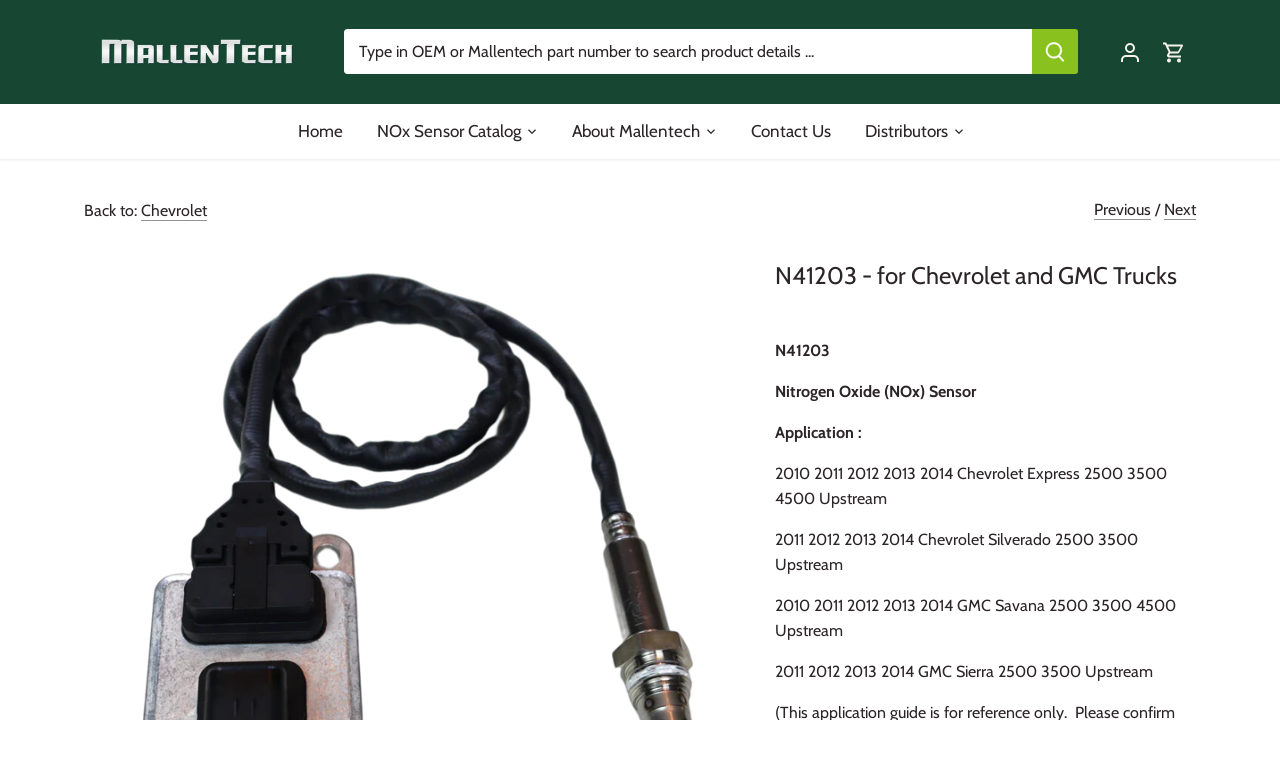

--- FILE ---
content_type: text/html; charset=utf-8
request_url: https://www.mallentechnox.com/collections/gm-collection/products/nox-sensor-n41203-oem-part-12671387-application-2010-2014-chevrolet-express-gmc-savana-2011-2014-chevrolet-silverado-gmc-sierra
body_size: 20730
content:
<!doctype html>
<html class="no-js" lang="en">
<head>
  <!-- Canopy 4.0.3 -->

  <link rel="preload" href="//www.mallentechnox.com/cdn/shop/t/3/assets/styles.css?v=34289398491258334261759332290" as="style">
  <meta charset="utf-8" />
<meta name="viewport" content="width=device-width,initial-scale=1.0" />
<meta http-equiv="X-UA-Compatible" content="IE=edge">

<link rel="preconnect" href="https://cdn.shopify.com" crossorigin>
<link rel="preconnect" href="https://fonts.shopify.com" crossorigin>
<link rel="preconnect" href="https://monorail-edge.shopifysvc.com"><link rel="preload" as="font" href="//www.mallentechnox.com/cdn/fonts/cabin/cabin_n4.cefc6494a78f87584a6f312fea532919154f66fe.woff2" type="font/woff2" crossorigin><link rel="preload" as="font" href="//www.mallentechnox.com/cdn/fonts/cabin/cabin_n7.255204a342bfdbc9ae2017bd4e6a90f8dbb2f561.woff2" type="font/woff2" crossorigin><link rel="preload" as="font" href="//www.mallentechnox.com/cdn/fonts/cabin/cabin_i4.d89c1b32b09ecbc46c12781fcf7b2085f17c0be9.woff2" type="font/woff2" crossorigin><link rel="preload" as="font" href="//www.mallentechnox.com/cdn/fonts/cabin/cabin_i7.ef2404c08a493e7ccbc92d8c39adf683f40e1fb5.woff2" type="font/woff2" crossorigin><link rel="preload" as="font" href="//www.mallentechnox.com/cdn/fonts/cabin/cabin_n4.cefc6494a78f87584a6f312fea532919154f66fe.woff2" type="font/woff2" crossorigin><link rel="preload" as="font" href="//www.mallentechnox.com/cdn/fonts/cabin/cabin_n4.cefc6494a78f87584a6f312fea532919154f66fe.woff2" type="font/woff2" crossorigin><link rel="preload" as="font" href="//www.mallentechnox.com/cdn/fonts/cabin/cabin_n4.cefc6494a78f87584a6f312fea532919154f66fe.woff2" type="font/woff2" crossorigin><link rel="preload" href="//www.mallentechnox.com/cdn/shop/t/3/assets/vendor.js?v=43214530918772758981641482170" as="script">
<link rel="preload" href="//www.mallentechnox.com/cdn/shop/t/3/assets/theme.js?v=167075000629824260961664324811" as="script"><link rel="canonical" href="https://www.mallentechnox.com/products/nox-sensor-n41203-oem-part-12671387-application-2010-2014-chevrolet-express-gmc-savana-2011-2014-chevrolet-silverado-gmc-sierra" /><meta name="description" content="N41203 Nitrogen Oxide (NOx) Sensor Application : 2010 2011 2012 2013 2014 Chevrolet Express 2500 3500 4500 Upstream 2011 2012 2013 2014 Chevrolet Silverado 2500 3500 Upstream 2010 2011 2012 2013 2014 GMC Savana 2500 3500 4500 Upstream 2011 2012 2013 2014 GMC Sierra 2500 3500 Upstream (This application guide is for refe">

  <meta name="theme-color" content="#5c8018">

  <title>
    N41203 - for Chevrolet and GMC Trucks &ndash; Mallentech Group
  </title>

  <meta property="og:site_name" content="Mallentech Group">
<meta property="og:url" content="https://www.mallentechnox.com/products/nox-sensor-n41203-oem-part-12671387-application-2010-2014-chevrolet-express-gmc-savana-2011-2014-chevrolet-silverado-gmc-sierra">
<meta property="og:title" content="N41203 - for Chevrolet and GMC Trucks">
<meta property="og:type" content="product">
<meta property="og:description" content="N41203 Nitrogen Oxide (NOx) Sensor Application : 2010 2011 2012 2013 2014 Chevrolet Express 2500 3500 4500 Upstream 2011 2012 2013 2014 Chevrolet Silverado 2500 3500 Upstream 2010 2011 2012 2013 2014 GMC Savana 2500 3500 4500 Upstream 2011 2012 2013 2014 GMC Sierra 2500 3500 Upstream (This application guide is for refe"><meta property="og:image" content="http://www.mallentechnox.com/cdn/shop/products/41203-main_5ba01907-c877-4bc1-8ee2-6087a48ae1bc_1200x1200.png?v=1663874155">
  <meta property="og:image:secure_url" content="https://www.mallentechnox.com/cdn/shop/products/41203-main_5ba01907-c877-4bc1-8ee2-6087a48ae1bc_1200x1200.png?v=1663874155">
  <meta property="og:image:width" content="990">
  <meta property="og:image:height" content="990"><meta property="og:price:amount" content="358.00">
  <meta property="og:price:currency" content="USD"><meta name="twitter:card" content="summary_large_image">
<meta name="twitter:title" content="N41203 - for Chevrolet and GMC Trucks">
<meta name="twitter:description" content="N41203 Nitrogen Oxide (NOx) Sensor Application : 2010 2011 2012 2013 2014 Chevrolet Express 2500 3500 4500 Upstream 2011 2012 2013 2014 Chevrolet Silverado 2500 3500 Upstream 2010 2011 2012 2013 2014 GMC Savana 2500 3500 4500 Upstream 2011 2012 2013 2014 GMC Sierra 2500 3500 Upstream (This application guide is for refe">


  <link href="//www.mallentechnox.com/cdn/shop/t/3/assets/styles.css?v=34289398491258334261759332290" rel="stylesheet" type="text/css" media="all" />

  <script>
    document.documentElement.className = document.documentElement.className.replace('no-js', 'js');
    window.theme = window.theme || {};
    
    theme.money_format_with_code_preference = "\u003cspan class=hidden\u003e${{ amount }} USD\u003c\/span\u003e";
    
    theme.money_format = "\u003cspan class=hidden\u003e${{ amount }} USD\u003c\/span\u003e";
    theme.customerIsLoggedIn = false;

    
      theme.shippingCalcMoneyFormat = "\u003cspan class=hidden\u003e${{ amount }} USD\u003c\/span\u003e";
    

    theme.strings = {
      previous: "Previous",
      next: "Next",
      close: "Close",
      addressError: "Error looking up that address",
      addressNoResults: "No results for that address",
      addressQueryLimit: "You have exceeded the Google API usage limit. Consider upgrading to a \u003ca href=\"https:\/\/developers.google.com\/maps\/premium\/usage-limits\"\u003ePremium Plan\u003c\/a\u003e.",
      authError: "There was a problem authenticating your Google Maps API Key.",
      shippingCalcSubmitButton: "Calculate shipping",
      shippingCalcSubmitButtonDisabled: "Calculating...",
      infiniteScrollCollectionLoading: "Loading more items...",
      infiniteScrollCollectionFinishedMsg : "No more items",
      infiniteScrollBlogLoading: "Loading more articles...",
      infiniteScrollBlogFinishedMsg : "No more articles",
      blogsShowTags: "Show tags",
      priceNonExistent: "Unavailable",
      buttonDefault: "Add to cart",
      buttonNoStock: "Out of stock",
      buttonNoVariant: "Unavailable",
      unitPriceSeparator: " \/ ",
      onlyXLeft: "[[ quantity ]] in stock",
      productAddingToCart: "Adding",
      productAddedToCart: "Added",
      quickbuyAdded: "Added to cart",
      cartSummary: "View cart",
      cartContinue: "Continue shopping",
      colorBoxPrevious: "Previous",
      colorBoxNext: "Next",
      colorBoxClose: "Close",
      imageSlider: "Image slider",
      confirmEmptyCart: "Are you sure you want to empty your cart?",
      inYourCart: "In your cart",
      removeFromCart: "Remove from cart",
      clearAll: "Clear all",
      layout_live_search_see_all: "See all results",
      general_quick_search_pages: "Pages",
      general_quick_search_no_results: "Sorry, we couldn\u0026#39;t find any results",
      products_labels_sold_out: "Sold Out",
      products_labels_sale: "Sale",
      maximumQuantity: "You can only have [quantity] in your cart",
      fullDetails: "Full details",
      cartConfirmRemove: "Are you sure you want to remove this item?"
    };

    theme.routes = {
      root_url: '/',
      account_url: '/account',
      account_login_url: 'https://shopify.com/61872701657/account?locale=en&region_country=US',
      account_logout_url: '/account/logout',
      account_recover_url: '/account/recover',
      account_register_url: 'https://shopify.com/61872701657/account?locale=en',
      account_addresses_url: '/account/addresses',
      collections_url: '/collections',
      all_products_collection_url: '/collections/all',
      search_url: '/search',
      cart_url: '/cart',
      cart_add_url: '/cart/add',
      cart_change_url: '/cart/change',
      cart_clear_url: '/cart/clear'
    };

    theme.scripts = {
      masonry: "\/\/www.mallentechnox.com\/cdn\/shop\/t\/3\/assets\/masonry.v3.2.2.min.js?v=70136629540791627221641482168",
      jqueryInfiniteScroll: "\/\/www.mallentechnox.com\/cdn\/shop\/t\/3\/assets\/jquery.infinitescroll.2.1.0.min.js?v=162864979201917639991641482168",
      underscore: "\/\/cdnjs.cloudflare.com\/ajax\/libs\/underscore.js\/1.6.0\/underscore-min.js",
      shopifyCommon: "\/\/www.mallentechnox.com\/cdn\/shopifycloud\/storefront\/assets\/themes_support\/shopify_common-5f594365.js",
      jqueryCart: "\/\/www.mallentechnox.com\/cdn\/shop\/t\/3\/assets\/shipping-calculator.v1.0.min.js?v=20682063813605048711641482169"
    };

    theme.settings = {
      cartType: "drawer-standard",
      openCartDrawerOnMob: false,
      quickBuyType: "in-page",
      superscriptDecimals: false,
      currencyCodeEnabled: false
    }
  </script>

  <script>window.performance && window.performance.mark && window.performance.mark('shopify.content_for_header.start');</script><meta name="google-site-verification" content="OdwBM2615aaqM_TKh9FsyBrlCV0Q3zi6BNfAUzRMY8c">
<meta id="shopify-digital-wallet" name="shopify-digital-wallet" content="/61872701657/digital_wallets/dialog">
<link rel="alternate" type="application/json+oembed" href="https://www.mallentechnox.com/products/nox-sensor-n41203-oem-part-12671387-application-2010-2014-chevrolet-express-gmc-savana-2011-2014-chevrolet-silverado-gmc-sierra.oembed">
<script async="async" src="/checkouts/internal/preloads.js?locale=en-US"></script>
<script id="shopify-features" type="application/json">{"accessToken":"847e06e354e5217f5adcc28c6490a0ff","betas":["rich-media-storefront-analytics"],"domain":"www.mallentechnox.com","predictiveSearch":true,"shopId":61872701657,"locale":"en"}</script>
<script>var Shopify = Shopify || {};
Shopify.shop = "mallentechnox.myshopify.com";
Shopify.locale = "en";
Shopify.currency = {"active":"USD","rate":"1.0"};
Shopify.country = "US";
Shopify.theme = {"name":"Canopy","id":129811644633,"schema_name":"Canopy","schema_version":"4.0.3","theme_store_id":732,"role":"main"};
Shopify.theme.handle = "null";
Shopify.theme.style = {"id":null,"handle":null};
Shopify.cdnHost = "www.mallentechnox.com/cdn";
Shopify.routes = Shopify.routes || {};
Shopify.routes.root = "/";</script>
<script type="module">!function(o){(o.Shopify=o.Shopify||{}).modules=!0}(window);</script>
<script>!function(o){function n(){var o=[];function n(){o.push(Array.prototype.slice.apply(arguments))}return n.q=o,n}var t=o.Shopify=o.Shopify||{};t.loadFeatures=n(),t.autoloadFeatures=n()}(window);</script>
<script id="shop-js-analytics" type="application/json">{"pageType":"product"}</script>
<script defer="defer" async type="module" src="//www.mallentechnox.com/cdn/shopifycloud/shop-js/modules/v2/client.init-shop-cart-sync_BdyHc3Nr.en.esm.js"></script>
<script defer="defer" async type="module" src="//www.mallentechnox.com/cdn/shopifycloud/shop-js/modules/v2/chunk.common_Daul8nwZ.esm.js"></script>
<script type="module">
  await import("//www.mallentechnox.com/cdn/shopifycloud/shop-js/modules/v2/client.init-shop-cart-sync_BdyHc3Nr.en.esm.js");
await import("//www.mallentechnox.com/cdn/shopifycloud/shop-js/modules/v2/chunk.common_Daul8nwZ.esm.js");

  window.Shopify.SignInWithShop?.initShopCartSync?.({"fedCMEnabled":true,"windoidEnabled":true});

</script>
<script id="__st">var __st={"a":61872701657,"offset":-18000,"reqid":"9a3ac438-0882-4b6f-a23f-ec11c9bd500e-1768966167","pageurl":"www.mallentechnox.com\/collections\/gm-collection\/products\/nox-sensor-n41203-oem-part-12671387-application-2010-2014-chevrolet-express-gmc-savana-2011-2014-chevrolet-silverado-gmc-sierra","u":"e74071229f43","p":"product","rtyp":"product","rid":7618213019865};</script>
<script>window.ShopifyPaypalV4VisibilityTracking = true;</script>
<script id="captcha-bootstrap">!function(){'use strict';const t='contact',e='account',n='new_comment',o=[[t,t],['blogs',n],['comments',n],[t,'customer']],c=[[e,'customer_login'],[e,'guest_login'],[e,'recover_customer_password'],[e,'create_customer']],r=t=>t.map((([t,e])=>`form[action*='/${t}']:not([data-nocaptcha='true']) input[name='form_type'][value='${e}']`)).join(','),a=t=>()=>t?[...document.querySelectorAll(t)].map((t=>t.form)):[];function s(){const t=[...o],e=r(t);return a(e)}const i='password',u='form_key',d=['recaptcha-v3-token','g-recaptcha-response','h-captcha-response',i],f=()=>{try{return window.sessionStorage}catch{return}},m='__shopify_v',_=t=>t.elements[u];function p(t,e,n=!1){try{const o=window.sessionStorage,c=JSON.parse(o.getItem(e)),{data:r}=function(t){const{data:e,action:n}=t;return t[m]||n?{data:e,action:n}:{data:t,action:n}}(c);for(const[e,n]of Object.entries(r))t.elements[e]&&(t.elements[e].value=n);n&&o.removeItem(e)}catch(o){console.error('form repopulation failed',{error:o})}}const l='form_type',E='cptcha';function T(t){t.dataset[E]=!0}const w=window,h=w.document,L='Shopify',v='ce_forms',y='captcha';let A=!1;((t,e)=>{const n=(g='f06e6c50-85a8-45c8-87d0-21a2b65856fe',I='https://cdn.shopify.com/shopifycloud/storefront-forms-hcaptcha/ce_storefront_forms_captcha_hcaptcha.v1.5.2.iife.js',D={infoText:'Protected by hCaptcha',privacyText:'Privacy',termsText:'Terms'},(t,e,n)=>{const o=w[L][v],c=o.bindForm;if(c)return c(t,g,e,D).then(n);var r;o.q.push([[t,g,e,D],n]),r=I,A||(h.body.append(Object.assign(h.createElement('script'),{id:'captcha-provider',async:!0,src:r})),A=!0)});var g,I,D;w[L]=w[L]||{},w[L][v]=w[L][v]||{},w[L][v].q=[],w[L][y]=w[L][y]||{},w[L][y].protect=function(t,e){n(t,void 0,e),T(t)},Object.freeze(w[L][y]),function(t,e,n,w,h,L){const[v,y,A,g]=function(t,e,n){const i=e?o:[],u=t?c:[],d=[...i,...u],f=r(d),m=r(i),_=r(d.filter((([t,e])=>n.includes(e))));return[a(f),a(m),a(_),s()]}(w,h,L),I=t=>{const e=t.target;return e instanceof HTMLFormElement?e:e&&e.form},D=t=>v().includes(t);t.addEventListener('submit',(t=>{const e=I(t);if(!e)return;const n=D(e)&&!e.dataset.hcaptchaBound&&!e.dataset.recaptchaBound,o=_(e),c=g().includes(e)&&(!o||!o.value);(n||c)&&t.preventDefault(),c&&!n&&(function(t){try{if(!f())return;!function(t){const e=f();if(!e)return;const n=_(t);if(!n)return;const o=n.value;o&&e.removeItem(o)}(t);const e=Array.from(Array(32),(()=>Math.random().toString(36)[2])).join('');!function(t,e){_(t)||t.append(Object.assign(document.createElement('input'),{type:'hidden',name:u})),t.elements[u].value=e}(t,e),function(t,e){const n=f();if(!n)return;const o=[...t.querySelectorAll(`input[type='${i}']`)].map((({name:t})=>t)),c=[...d,...o],r={};for(const[a,s]of new FormData(t).entries())c.includes(a)||(r[a]=s);n.setItem(e,JSON.stringify({[m]:1,action:t.action,data:r}))}(t,e)}catch(e){console.error('failed to persist form',e)}}(e),e.submit())}));const S=(t,e)=>{t&&!t.dataset[E]&&(n(t,e.some((e=>e===t))),T(t))};for(const o of['focusin','change'])t.addEventListener(o,(t=>{const e=I(t);D(e)&&S(e,y())}));const B=e.get('form_key'),M=e.get(l),P=B&&M;t.addEventListener('DOMContentLoaded',(()=>{const t=y();if(P)for(const e of t)e.elements[l].value===M&&p(e,B);[...new Set([...A(),...v().filter((t=>'true'===t.dataset.shopifyCaptcha))])].forEach((e=>S(e,t)))}))}(h,new URLSearchParams(w.location.search),n,t,e,['guest_login'])})(!0,!0)}();</script>
<script integrity="sha256-4kQ18oKyAcykRKYeNunJcIwy7WH5gtpwJnB7kiuLZ1E=" data-source-attribution="shopify.loadfeatures" defer="defer" src="//www.mallentechnox.com/cdn/shopifycloud/storefront/assets/storefront/load_feature-a0a9edcb.js" crossorigin="anonymous"></script>
<script data-source-attribution="shopify.dynamic_checkout.dynamic.init">var Shopify=Shopify||{};Shopify.PaymentButton=Shopify.PaymentButton||{isStorefrontPortableWallets:!0,init:function(){window.Shopify.PaymentButton.init=function(){};var t=document.createElement("script");t.src="https://www.mallentechnox.com/cdn/shopifycloud/portable-wallets/latest/portable-wallets.en.js",t.type="module",document.head.appendChild(t)}};
</script>
<script data-source-attribution="shopify.dynamic_checkout.buyer_consent">
  function portableWalletsHideBuyerConsent(e){var t=document.getElementById("shopify-buyer-consent"),n=document.getElementById("shopify-subscription-policy-button");t&&n&&(t.classList.add("hidden"),t.setAttribute("aria-hidden","true"),n.removeEventListener("click",e))}function portableWalletsShowBuyerConsent(e){var t=document.getElementById("shopify-buyer-consent"),n=document.getElementById("shopify-subscription-policy-button");t&&n&&(t.classList.remove("hidden"),t.removeAttribute("aria-hidden"),n.addEventListener("click",e))}window.Shopify?.PaymentButton&&(window.Shopify.PaymentButton.hideBuyerConsent=portableWalletsHideBuyerConsent,window.Shopify.PaymentButton.showBuyerConsent=portableWalletsShowBuyerConsent);
</script>
<script data-source-attribution="shopify.dynamic_checkout.cart.bootstrap">document.addEventListener("DOMContentLoaded",(function(){function t(){return document.querySelector("shopify-accelerated-checkout-cart, shopify-accelerated-checkout")}if(t())Shopify.PaymentButton.init();else{new MutationObserver((function(e,n){t()&&(Shopify.PaymentButton.init(),n.disconnect())})).observe(document.body,{childList:!0,subtree:!0})}}));
</script>

<script>window.performance && window.performance.mark && window.performance.mark('shopify.content_for_header.end');</script>

  <script>
    Shopify.money_format = "\u003cspan class=hidden\u003e${{ amount }} USD\u003c\/span\u003e";
  </script>
  
  <!-- Google Tag Manager -->
<script>(function(w,d,s,l,i){w[l]=w[l]||[];w[l].push({'gtm.start':
new Date().getTime(),event:'gtm.js'});var f=d.getElementsByTagName(s)[0],
j=d.createElement(s),dl=l!='dataLayer'?'&l='+l:'';j.async=true;j.src=
'https://www.googletagmanager.com/gtm.js?id='+i+dl;f.parentNode.insertBefore(j,f);
})(window,document,'script','dataLayer','GTM-MSTKTX8');</script>
<!-- End Google Tag Manager -->
  
  <script async src="https://www.googletagmanager.com/gtag/js?id=AW-10850229955"></script>
<script>
  window.dataLayer = window.dataLayer || [];
  function gtag(){dataLayer.push(arguments);}
  gtag('js', new Date());

  gtag('config', 'AW-10850229955');
</script>
<link href="https://monorail-edge.shopifysvc.com" rel="dns-prefetch">
<script>(function(){if ("sendBeacon" in navigator && "performance" in window) {try {var session_token_from_headers = performance.getEntriesByType('navigation')[0].serverTiming.find(x => x.name == '_s').description;} catch {var session_token_from_headers = undefined;}var session_cookie_matches = document.cookie.match(/_shopify_s=([^;]*)/);var session_token_from_cookie = session_cookie_matches && session_cookie_matches.length === 2 ? session_cookie_matches[1] : "";var session_token = session_token_from_headers || session_token_from_cookie || "";function handle_abandonment_event(e) {var entries = performance.getEntries().filter(function(entry) {return /monorail-edge.shopifysvc.com/.test(entry.name);});if (!window.abandonment_tracked && entries.length === 0) {window.abandonment_tracked = true;var currentMs = Date.now();var navigation_start = performance.timing.navigationStart;var payload = {shop_id: 61872701657,url: window.location.href,navigation_start,duration: currentMs - navigation_start,session_token,page_type: "product"};window.navigator.sendBeacon("https://monorail-edge.shopifysvc.com/v1/produce", JSON.stringify({schema_id: "online_store_buyer_site_abandonment/1.1",payload: payload,metadata: {event_created_at_ms: currentMs,event_sent_at_ms: currentMs}}));}}window.addEventListener('pagehide', handle_abandonment_event);}}());</script>
<script id="web-pixels-manager-setup">(function e(e,d,r,n,o){if(void 0===o&&(o={}),!Boolean(null===(a=null===(i=window.Shopify)||void 0===i?void 0:i.analytics)||void 0===a?void 0:a.replayQueue)){var i,a;window.Shopify=window.Shopify||{};var t=window.Shopify;t.analytics=t.analytics||{};var s=t.analytics;s.replayQueue=[],s.publish=function(e,d,r){return s.replayQueue.push([e,d,r]),!0};try{self.performance.mark("wpm:start")}catch(e){}var l=function(){var e={modern:/Edge?\/(1{2}[4-9]|1[2-9]\d|[2-9]\d{2}|\d{4,})\.\d+(\.\d+|)|Firefox\/(1{2}[4-9]|1[2-9]\d|[2-9]\d{2}|\d{4,})\.\d+(\.\d+|)|Chrom(ium|e)\/(9{2}|\d{3,})\.\d+(\.\d+|)|(Maci|X1{2}).+ Version\/(15\.\d+|(1[6-9]|[2-9]\d|\d{3,})\.\d+)([,.]\d+|)( \(\w+\)|)( Mobile\/\w+|) Safari\/|Chrome.+OPR\/(9{2}|\d{3,})\.\d+\.\d+|(CPU[ +]OS|iPhone[ +]OS|CPU[ +]iPhone|CPU IPhone OS|CPU iPad OS)[ +]+(15[._]\d+|(1[6-9]|[2-9]\d|\d{3,})[._]\d+)([._]\d+|)|Android:?[ /-](13[3-9]|1[4-9]\d|[2-9]\d{2}|\d{4,})(\.\d+|)(\.\d+|)|Android.+Firefox\/(13[5-9]|1[4-9]\d|[2-9]\d{2}|\d{4,})\.\d+(\.\d+|)|Android.+Chrom(ium|e)\/(13[3-9]|1[4-9]\d|[2-9]\d{2}|\d{4,})\.\d+(\.\d+|)|SamsungBrowser\/([2-9]\d|\d{3,})\.\d+/,legacy:/Edge?\/(1[6-9]|[2-9]\d|\d{3,})\.\d+(\.\d+|)|Firefox\/(5[4-9]|[6-9]\d|\d{3,})\.\d+(\.\d+|)|Chrom(ium|e)\/(5[1-9]|[6-9]\d|\d{3,})\.\d+(\.\d+|)([\d.]+$|.*Safari\/(?![\d.]+ Edge\/[\d.]+$))|(Maci|X1{2}).+ Version\/(10\.\d+|(1[1-9]|[2-9]\d|\d{3,})\.\d+)([,.]\d+|)( \(\w+\)|)( Mobile\/\w+|) Safari\/|Chrome.+OPR\/(3[89]|[4-9]\d|\d{3,})\.\d+\.\d+|(CPU[ +]OS|iPhone[ +]OS|CPU[ +]iPhone|CPU IPhone OS|CPU iPad OS)[ +]+(10[._]\d+|(1[1-9]|[2-9]\d|\d{3,})[._]\d+)([._]\d+|)|Android:?[ /-](13[3-9]|1[4-9]\d|[2-9]\d{2}|\d{4,})(\.\d+|)(\.\d+|)|Mobile Safari.+OPR\/([89]\d|\d{3,})\.\d+\.\d+|Android.+Firefox\/(13[5-9]|1[4-9]\d|[2-9]\d{2}|\d{4,})\.\d+(\.\d+|)|Android.+Chrom(ium|e)\/(13[3-9]|1[4-9]\d|[2-9]\d{2}|\d{4,})\.\d+(\.\d+|)|Android.+(UC? ?Browser|UCWEB|U3)[ /]?(15\.([5-9]|\d{2,})|(1[6-9]|[2-9]\d|\d{3,})\.\d+)\.\d+|SamsungBrowser\/(5\.\d+|([6-9]|\d{2,})\.\d+)|Android.+MQ{2}Browser\/(14(\.(9|\d{2,})|)|(1[5-9]|[2-9]\d|\d{3,})(\.\d+|))(\.\d+|)|K[Aa][Ii]OS\/(3\.\d+|([4-9]|\d{2,})\.\d+)(\.\d+|)/},d=e.modern,r=e.legacy,n=navigator.userAgent;return n.match(d)?"modern":n.match(r)?"legacy":"unknown"}(),u="modern"===l?"modern":"legacy",c=(null!=n?n:{modern:"",legacy:""})[u],f=function(e){return[e.baseUrl,"/wpm","/b",e.hashVersion,"modern"===e.buildTarget?"m":"l",".js"].join("")}({baseUrl:d,hashVersion:r,buildTarget:u}),m=function(e){var d=e.version,r=e.bundleTarget,n=e.surface,o=e.pageUrl,i=e.monorailEndpoint;return{emit:function(e){var a=e.status,t=e.errorMsg,s=(new Date).getTime(),l=JSON.stringify({metadata:{event_sent_at_ms:s},events:[{schema_id:"web_pixels_manager_load/3.1",payload:{version:d,bundle_target:r,page_url:o,status:a,surface:n,error_msg:t},metadata:{event_created_at_ms:s}}]});if(!i)return console&&console.warn&&console.warn("[Web Pixels Manager] No Monorail endpoint provided, skipping logging."),!1;try{return self.navigator.sendBeacon.bind(self.navigator)(i,l)}catch(e){}var u=new XMLHttpRequest;try{return u.open("POST",i,!0),u.setRequestHeader("Content-Type","text/plain"),u.send(l),!0}catch(e){return console&&console.warn&&console.warn("[Web Pixels Manager] Got an unhandled error while logging to Monorail."),!1}}}}({version:r,bundleTarget:l,surface:e.surface,pageUrl:self.location.href,monorailEndpoint:e.monorailEndpoint});try{o.browserTarget=l,function(e){var d=e.src,r=e.async,n=void 0===r||r,o=e.onload,i=e.onerror,a=e.sri,t=e.scriptDataAttributes,s=void 0===t?{}:t,l=document.createElement("script"),u=document.querySelector("head"),c=document.querySelector("body");if(l.async=n,l.src=d,a&&(l.integrity=a,l.crossOrigin="anonymous"),s)for(var f in s)if(Object.prototype.hasOwnProperty.call(s,f))try{l.dataset[f]=s[f]}catch(e){}if(o&&l.addEventListener("load",o),i&&l.addEventListener("error",i),u)u.appendChild(l);else{if(!c)throw new Error("Did not find a head or body element to append the script");c.appendChild(l)}}({src:f,async:!0,onload:function(){if(!function(){var e,d;return Boolean(null===(d=null===(e=window.Shopify)||void 0===e?void 0:e.analytics)||void 0===d?void 0:d.initialized)}()){var d=window.webPixelsManager.init(e)||void 0;if(d){var r=window.Shopify.analytics;r.replayQueue.forEach((function(e){var r=e[0],n=e[1],o=e[2];d.publishCustomEvent(r,n,o)})),r.replayQueue=[],r.publish=d.publishCustomEvent,r.visitor=d.visitor,r.initialized=!0}}},onerror:function(){return m.emit({status:"failed",errorMsg:"".concat(f," has failed to load")})},sri:function(e){var d=/^sha384-[A-Za-z0-9+/=]+$/;return"string"==typeof e&&d.test(e)}(c)?c:"",scriptDataAttributes:o}),m.emit({status:"loading"})}catch(e){m.emit({status:"failed",errorMsg:(null==e?void 0:e.message)||"Unknown error"})}}})({shopId: 61872701657,storefrontBaseUrl: "https://www.mallentechnox.com",extensionsBaseUrl: "https://extensions.shopifycdn.com/cdn/shopifycloud/web-pixels-manager",monorailEndpoint: "https://monorail-edge.shopifysvc.com/unstable/produce_batch",surface: "storefront-renderer",enabledBetaFlags: ["2dca8a86"],webPixelsConfigList: [{"id":"529694937","configuration":"{\"config\":\"{\\\"pixel_id\\\":\\\"GT-PLTDGKH\\\",\\\"target_country\\\":\\\"US\\\",\\\"gtag_events\\\":[{\\\"type\\\":\\\"purchase\\\",\\\"action_label\\\":\\\"MC-2S65PWNTE1\\\"},{\\\"type\\\":\\\"page_view\\\",\\\"action_label\\\":\\\"MC-2S65PWNTE1\\\"},{\\\"type\\\":\\\"view_item\\\",\\\"action_label\\\":\\\"MC-2S65PWNTE1\\\"}],\\\"enable_monitoring_mode\\\":false}\"}","eventPayloadVersion":"v1","runtimeContext":"OPEN","scriptVersion":"b2a88bafab3e21179ed38636efcd8a93","type":"APP","apiClientId":1780363,"privacyPurposes":[],"dataSharingAdjustments":{"protectedCustomerApprovalScopes":["read_customer_address","read_customer_email","read_customer_name","read_customer_personal_data","read_customer_phone"]}},{"id":"78119129","eventPayloadVersion":"v1","runtimeContext":"LAX","scriptVersion":"1","type":"CUSTOM","privacyPurposes":["ANALYTICS"],"name":"Google Analytics tag (migrated)"},{"id":"shopify-app-pixel","configuration":"{}","eventPayloadVersion":"v1","runtimeContext":"STRICT","scriptVersion":"0450","apiClientId":"shopify-pixel","type":"APP","privacyPurposes":["ANALYTICS","MARKETING"]},{"id":"shopify-custom-pixel","eventPayloadVersion":"v1","runtimeContext":"LAX","scriptVersion":"0450","apiClientId":"shopify-pixel","type":"CUSTOM","privacyPurposes":["ANALYTICS","MARKETING"]}],isMerchantRequest: false,initData: {"shop":{"name":"Mallentech Group","paymentSettings":{"currencyCode":"USD"},"myshopifyDomain":"mallentechnox.myshopify.com","countryCode":"US","storefrontUrl":"https:\/\/www.mallentechnox.com"},"customer":null,"cart":null,"checkout":null,"productVariants":[{"price":{"amount":358.0,"currencyCode":"USD"},"product":{"title":"N41203 - for Chevrolet and GMC Trucks","vendor":"mallentech","id":"7618213019865","untranslatedTitle":"N41203 - for Chevrolet and GMC Trucks","url":"\/products\/nox-sensor-n41203-oem-part-12671387-application-2010-2014-chevrolet-express-gmc-savana-2011-2014-chevrolet-silverado-gmc-sierra","type":"GM Nox product type"},"id":"42613766193369","image":{"src":"\/\/www.mallentechnox.com\/cdn\/shop\/products\/41203-main_5ba01907-c877-4bc1-8ee2-6087a48ae1bc.png?v=1663874155"},"sku":"","title":"Default Title","untranslatedTitle":"Default Title"}],"purchasingCompany":null},},"https://www.mallentechnox.com/cdn","fcfee988w5aeb613cpc8e4bc33m6693e112",{"modern":"","legacy":""},{"shopId":"61872701657","storefrontBaseUrl":"https:\/\/www.mallentechnox.com","extensionBaseUrl":"https:\/\/extensions.shopifycdn.com\/cdn\/shopifycloud\/web-pixels-manager","surface":"storefront-renderer","enabledBetaFlags":"[\"2dca8a86\"]","isMerchantRequest":"false","hashVersion":"fcfee988w5aeb613cpc8e4bc33m6693e112","publish":"custom","events":"[[\"page_viewed\",{}],[\"product_viewed\",{\"productVariant\":{\"price\":{\"amount\":358.0,\"currencyCode\":\"USD\"},\"product\":{\"title\":\"N41203 - for Chevrolet and GMC Trucks\",\"vendor\":\"mallentech\",\"id\":\"7618213019865\",\"untranslatedTitle\":\"N41203 - for Chevrolet and GMC Trucks\",\"url\":\"\/products\/nox-sensor-n41203-oem-part-12671387-application-2010-2014-chevrolet-express-gmc-savana-2011-2014-chevrolet-silverado-gmc-sierra\",\"type\":\"GM Nox product type\"},\"id\":\"42613766193369\",\"image\":{\"src\":\"\/\/www.mallentechnox.com\/cdn\/shop\/products\/41203-main_5ba01907-c877-4bc1-8ee2-6087a48ae1bc.png?v=1663874155\"},\"sku\":\"\",\"title\":\"Default Title\",\"untranslatedTitle\":\"Default Title\"}}]]"});</script><script>
  window.ShopifyAnalytics = window.ShopifyAnalytics || {};
  window.ShopifyAnalytics.meta = window.ShopifyAnalytics.meta || {};
  window.ShopifyAnalytics.meta.currency = 'USD';
  var meta = {"product":{"id":7618213019865,"gid":"gid:\/\/shopify\/Product\/7618213019865","vendor":"mallentech","type":"GM Nox product type","handle":"nox-sensor-n41203-oem-part-12671387-application-2010-2014-chevrolet-express-gmc-savana-2011-2014-chevrolet-silverado-gmc-sierra","variants":[{"id":42613766193369,"price":35800,"name":"N41203 - for Chevrolet and GMC Trucks","public_title":null,"sku":""}],"remote":false},"page":{"pageType":"product","resourceType":"product","resourceId":7618213019865,"requestId":"9a3ac438-0882-4b6f-a23f-ec11c9bd500e-1768966167"}};
  for (var attr in meta) {
    window.ShopifyAnalytics.meta[attr] = meta[attr];
  }
</script>
<script class="analytics">
  (function () {
    var customDocumentWrite = function(content) {
      var jquery = null;

      if (window.jQuery) {
        jquery = window.jQuery;
      } else if (window.Checkout && window.Checkout.$) {
        jquery = window.Checkout.$;
      }

      if (jquery) {
        jquery('body').append(content);
      }
    };

    var hasLoggedConversion = function(token) {
      if (token) {
        return document.cookie.indexOf('loggedConversion=' + token) !== -1;
      }
      return false;
    }

    var setCookieIfConversion = function(token) {
      if (token) {
        var twoMonthsFromNow = new Date(Date.now());
        twoMonthsFromNow.setMonth(twoMonthsFromNow.getMonth() + 2);

        document.cookie = 'loggedConversion=' + token + '; expires=' + twoMonthsFromNow;
      }
    }

    var trekkie = window.ShopifyAnalytics.lib = window.trekkie = window.trekkie || [];
    if (trekkie.integrations) {
      return;
    }
    trekkie.methods = [
      'identify',
      'page',
      'ready',
      'track',
      'trackForm',
      'trackLink'
    ];
    trekkie.factory = function(method) {
      return function() {
        var args = Array.prototype.slice.call(arguments);
        args.unshift(method);
        trekkie.push(args);
        return trekkie;
      };
    };
    for (var i = 0; i < trekkie.methods.length; i++) {
      var key = trekkie.methods[i];
      trekkie[key] = trekkie.factory(key);
    }
    trekkie.load = function(config) {
      trekkie.config = config || {};
      trekkie.config.initialDocumentCookie = document.cookie;
      var first = document.getElementsByTagName('script')[0];
      var script = document.createElement('script');
      script.type = 'text/javascript';
      script.onerror = function(e) {
        var scriptFallback = document.createElement('script');
        scriptFallback.type = 'text/javascript';
        scriptFallback.onerror = function(error) {
                var Monorail = {
      produce: function produce(monorailDomain, schemaId, payload) {
        var currentMs = new Date().getTime();
        var event = {
          schema_id: schemaId,
          payload: payload,
          metadata: {
            event_created_at_ms: currentMs,
            event_sent_at_ms: currentMs
          }
        };
        return Monorail.sendRequest("https://" + monorailDomain + "/v1/produce", JSON.stringify(event));
      },
      sendRequest: function sendRequest(endpointUrl, payload) {
        // Try the sendBeacon API
        if (window && window.navigator && typeof window.navigator.sendBeacon === 'function' && typeof window.Blob === 'function' && !Monorail.isIos12()) {
          var blobData = new window.Blob([payload], {
            type: 'text/plain'
          });

          if (window.navigator.sendBeacon(endpointUrl, blobData)) {
            return true;
          } // sendBeacon was not successful

        } // XHR beacon

        var xhr = new XMLHttpRequest();

        try {
          xhr.open('POST', endpointUrl);
          xhr.setRequestHeader('Content-Type', 'text/plain');
          xhr.send(payload);
        } catch (e) {
          console.log(e);
        }

        return false;
      },
      isIos12: function isIos12() {
        return window.navigator.userAgent.lastIndexOf('iPhone; CPU iPhone OS 12_') !== -1 || window.navigator.userAgent.lastIndexOf('iPad; CPU OS 12_') !== -1;
      }
    };
    Monorail.produce('monorail-edge.shopifysvc.com',
      'trekkie_storefront_load_errors/1.1',
      {shop_id: 61872701657,
      theme_id: 129811644633,
      app_name: "storefront",
      context_url: window.location.href,
      source_url: "//www.mallentechnox.com/cdn/s/trekkie.storefront.cd680fe47e6c39ca5d5df5f0a32d569bc48c0f27.min.js"});

        };
        scriptFallback.async = true;
        scriptFallback.src = '//www.mallentechnox.com/cdn/s/trekkie.storefront.cd680fe47e6c39ca5d5df5f0a32d569bc48c0f27.min.js';
        first.parentNode.insertBefore(scriptFallback, first);
      };
      script.async = true;
      script.src = '//www.mallentechnox.com/cdn/s/trekkie.storefront.cd680fe47e6c39ca5d5df5f0a32d569bc48c0f27.min.js';
      first.parentNode.insertBefore(script, first);
    };
    trekkie.load(
      {"Trekkie":{"appName":"storefront","development":false,"defaultAttributes":{"shopId":61872701657,"isMerchantRequest":null,"themeId":129811644633,"themeCityHash":"4371032212780015502","contentLanguage":"en","currency":"USD","eventMetadataId":"7aad96eb-dbc7-4172-bf69-a78246129c1c"},"isServerSideCookieWritingEnabled":true,"monorailRegion":"shop_domain","enabledBetaFlags":["65f19447"]},"Session Attribution":{},"S2S":{"facebookCapiEnabled":false,"source":"trekkie-storefront-renderer","apiClientId":580111}}
    );

    var loaded = false;
    trekkie.ready(function() {
      if (loaded) return;
      loaded = true;

      window.ShopifyAnalytics.lib = window.trekkie;

      var originalDocumentWrite = document.write;
      document.write = customDocumentWrite;
      try { window.ShopifyAnalytics.merchantGoogleAnalytics.call(this); } catch(error) {};
      document.write = originalDocumentWrite;

      window.ShopifyAnalytics.lib.page(null,{"pageType":"product","resourceType":"product","resourceId":7618213019865,"requestId":"9a3ac438-0882-4b6f-a23f-ec11c9bd500e-1768966167","shopifyEmitted":true});

      var match = window.location.pathname.match(/checkouts\/(.+)\/(thank_you|post_purchase)/)
      var token = match? match[1]: undefined;
      if (!hasLoggedConversion(token)) {
        setCookieIfConversion(token);
        window.ShopifyAnalytics.lib.track("Viewed Product",{"currency":"USD","variantId":42613766193369,"productId":7618213019865,"productGid":"gid:\/\/shopify\/Product\/7618213019865","name":"N41203 - for Chevrolet and GMC Trucks","price":"358.00","sku":"","brand":"mallentech","variant":null,"category":"GM Nox product type","nonInteraction":true,"remote":false},undefined,undefined,{"shopifyEmitted":true});
      window.ShopifyAnalytics.lib.track("monorail:\/\/trekkie_storefront_viewed_product\/1.1",{"currency":"USD","variantId":42613766193369,"productId":7618213019865,"productGid":"gid:\/\/shopify\/Product\/7618213019865","name":"N41203 - for Chevrolet and GMC Trucks","price":"358.00","sku":"","brand":"mallentech","variant":null,"category":"GM Nox product type","nonInteraction":true,"remote":false,"referer":"https:\/\/www.mallentechnox.com\/collections\/gm-collection\/products\/nox-sensor-n41203-oem-part-12671387-application-2010-2014-chevrolet-express-gmc-savana-2011-2014-chevrolet-silverado-gmc-sierra"});
      }
    });


        var eventsListenerScript = document.createElement('script');
        eventsListenerScript.async = true;
        eventsListenerScript.src = "//www.mallentechnox.com/cdn/shopifycloud/storefront/assets/shop_events_listener-3da45d37.js";
        document.getElementsByTagName('head')[0].appendChild(eventsListenerScript);

})();</script>
  <script>
  if (!window.ga || (window.ga && typeof window.ga !== 'function')) {
    window.ga = function ga() {
      (window.ga.q = window.ga.q || []).push(arguments);
      if (window.Shopify && window.Shopify.analytics && typeof window.Shopify.analytics.publish === 'function') {
        window.Shopify.analytics.publish("ga_stub_called", {}, {sendTo: "google_osp_migration"});
      }
      console.error("Shopify's Google Analytics stub called with:", Array.from(arguments), "\nSee https://help.shopify.com/manual/promoting-marketing/pixels/pixel-migration#google for more information.");
    };
    if (window.Shopify && window.Shopify.analytics && typeof window.Shopify.analytics.publish === 'function') {
      window.Shopify.analytics.publish("ga_stub_initialized", {}, {sendTo: "google_osp_migration"});
    }
  }
</script>
<script
  defer
  src="https://www.mallentechnox.com/cdn/shopifycloud/perf-kit/shopify-perf-kit-3.0.4.min.js"
  data-application="storefront-renderer"
  data-shop-id="61872701657"
  data-render-region="gcp-us-central1"
  data-page-type="product"
  data-theme-instance-id="129811644633"
  data-theme-name="Canopy"
  data-theme-version="4.0.3"
  data-monorail-region="shop_domain"
  data-resource-timing-sampling-rate="10"
  data-shs="true"
  data-shs-beacon="true"
  data-shs-export-with-fetch="true"
  data-shs-logs-sample-rate="1"
  data-shs-beacon-endpoint="https://www.mallentechnox.com/api/collect"
></script>
</head><body class="template-product  "
      data-cc-animate-timeout="80">


  <script>
    document.body.classList.add("cc-animate-enabled");
  </script>


<a class="skip-link visually-hidden" href="#content">Skip to content</a>

<div id="shopify-section-cart-drawer" class="shopify-section">
<div data-section-type="cart-drawer"><div id="cart-summary" class="cart-summary cart-summary--empty cart-summary--drawer-standard ">
    <div class="cart-summary__inner" aria-live="polite">
      <a class="cart-summary__close toggle-cart-summary" href="#">
        <svg fill="#000000" height="24" viewBox="0 0 24 24" width="24" xmlns="http://www.w3.org/2000/svg">
  <title>Left</title>
  <path d="M15.41 16.09l-4.58-4.59 4.58-4.59L14 5.5l-6 6 6 6z"/><path d="M0-.5h24v24H0z" fill="none"/>
</svg>
        <span class="beside-svg">Continue shopping</span>
      </a>

      <div class="cart-summary__header cart-summary__section">
        <h5 class="cart-summary__title">Your Order</h5>
        
      </div>

      
        <div class="cart-summary__empty">
          <div class="cart-summary__section">
            <p>You have no items in your cart</p>
          </div>
        </div>
      

      

      
        <div class="cart-summary__promo cart-summary__section border-top">
          <div class="cart-promo has-tint">
            

            

            
              <div class="image-overlay overlay">
                <div class="inner">
                  
                    <h5 class="cart-promo__heading">Promotion</h5>
                  
                  
                    <div class="cart-promo__subheading">Read more</div>
                  
                </div>
              </div>
            

            
          </div>
        </div>
      
    </div>
    <script type="application/json" id="LimitedCartJson">
      {
        "items": []
      }
    </script>
  </div><!-- /#cart-summary -->
</div>



</div>

<div id="page-wrap">
  <div id="page-wrap-inner">
    <a id="page-overlay" href="#" aria-controls="mobile-nav" aria-label="Close navigation"></a>

    <div id="page-wrap-content">
      <div id="shopify-section-announcement-bar" class="shopify-section section-announcement-bar">
</div>
      <div id="shopify-section-header" class="shopify-section section-header"><style data-shopify>.logo img {
		width: 150px;
  }

  @media (min-width: 768px) {
		.logo img {
				width: 225px;
		}
  }.section-header {
			 position: -webkit-sticky;
			 position: sticky;
			 top: 0;
			 z-index: 99999;
		}</style>
  

  

  <div class="header-container" data-section-type="header" itemscope itemtype="http://schema.org/Organization" data-cc-animate data-is-sticky="true"><div class="page-header layout-left using-compact-mobile-logo">
      <div class="toolbar-container">
        <div class="container">
          <div id="toolbar" class="toolbar cf
        	toolbar--two-cols-xs
					toolbar--two-cols
			    toolbar--text-box-large">

            <div class="toolbar-left 
						">
              <div class="mobile-toolbar">
                <a class="toggle-mob-nav" href="#" aria-controls="mobile-nav" aria-label="Open navigation">
                  <span></span>
                  <span></span>
                  <span></span>
                </a>
              </div><div class="toolbar-logo">
                    
    <div class="logo align-left">
      <meta itemprop="name" content="Mallentech Group">
      
        
        <a href="/" itemprop="url">
          <img src="//www.mallentechnox.com/cdn/shop/files/resized_450x.png?v=1641076349"
							 width="961"
							 height="272"
               
               alt="" itemprop="logo"/>

          
        </a>
      
    </div>
  
                  </div>
            </div>

            

            <div class="toolbar-right ">
              
                <div class="toolbar-links">
                  
<div class="main-search
			
			
				main-search--text-box-large
			"

         data-live-search="false"
         data-live-search-price="true"
         data-live-search-vendor="false"
         data-live-search-meta="true"
         data-show-sold-out-label="true"
         data-show-sale-label="true">

      <div class="main-search__container ">
        <form class="main-search__form" action="/search" method="get" autocomplete="off">
          <input type="hidden" name="type" value="product,page" />
          <input type="hidden" name="options[prefix]" value="last" />
          <input class="main-search__input" type="text" name="q" autocomplete="off" placeholder="Type in OEM or Mallentech part number to search product details ... " aria-label="Search Store" />
					
          <button type="submit" aria-label="Submit"><svg width="19px" height="21px" viewBox="0 0 19 21" version="1.1" xmlns="http://www.w3.org/2000/svg" xmlns:xlink="http://www.w3.org/1999/xlink">
  <g stroke="currentColor" stroke-width="0.5">
    <g transform="translate(0.000000, 0.472222)">
      <path d="M14.3977778,14.0103889 L19,19.0422222 L17.8135556,20.0555556 L13.224,15.0385 C11.8019062,16.0671405 10.0908414,16.619514 8.33572222,16.6165556 C3.73244444,16.6165556 0,12.8967778 0,8.30722222 C0,3.71766667 3.73244444,0 8.33572222,0 C12.939,0 16.6714444,3.71977778 16.6714444,8.30722222 C16.6739657,10.4296993 15.859848,12.4717967 14.3977778,14.0103889 Z M8.33572222,15.0585556 C12.0766111,15.0585556 15.1081667,12.0365 15.1081667,8.30827778 C15.1081667,4.58005556 12.0766111,1.558 8.33572222,1.558 C4.59483333,1.558 1.56327778,4.58005556 1.56327778,8.30827778 C1.56327778,12.0365 4.59483333,15.0585556 8.33572222,15.0585556 Z"></path>
    </g>
  </g>
</svg>
</button>
        </form>

        <div class="main_search__popup">
          <div class="main-search__results"></div>
          <div class="main-search__footer-buttons">
            <div class="all-results-container"></div>
            <a class="main-search__results-close-link btn alt outline" href="#">
              Close
            </a>
          </div>
        </div>
      </div>
    </div>
  
                </div>
              

              <div class="toolbar-icons">
                
                

                

                
                  <a href="/account" class="toolbar-account" aria-label="Account">
                    <svg aria-hidden="true" focusable="false" viewBox="0 0 24 24">
  <path d="M20 21v-2a4 4 0 0 0-4-4H8a4 4 0 0 0-4 4v2"/>
  <circle cx="12" cy="7" r="4"/>
</svg>

                  </a>
                

                <span class="toolbar-cart">
								<a class="current-cart toggle-cart-summary"
                   href="/cart" title="Go to cart">
									
									<span class="current-cart-icon current-cart-icon--cart">
										
                      <svg xmlns="http://www.w3.org/2000/svg" xmlns:xlink="http://www.w3.org/1999/xlink" version="1.1" width="24" height="24"
     viewBox="0 0 24 24">
  <path d="M17,18A2,2 0 0,1 19,20A2,2 0 0,1 17,22C15.89,22 15,21.1 15,20C15,18.89 15.89,18 17,18M1,2H4.27L5.21,4H20A1,1 0 0,1 21,5C21,5.17 20.95,5.34 20.88,5.5L17.3,11.97C16.96,12.58 16.3,13 15.55,13H8.1L7.2,14.63L7.17,14.75A0.25,0.25 0 0,0 7.42,15H19V17H7C5.89,17 5,16.1 5,15C5,14.65 5.09,14.32 5.24,14.04L6.6,11.59L3,4H1V2M7,18A2,2 0 0,1 9,20A2,2 0 0,1 7,22C5.89,22 5,21.1 5,20C5,18.89 5.89,18 7,18M16,11L18.78,6H6.14L8.5,11H16Z"/>
</svg>

                    

                    
									</span>
								</a>
							</span>
              </div>
            </div>
          </div>

          
            <div class="mobile-search-form mobile-only">
              
<div class="main-search
			
			
				main-search--text-box-large
			"

         data-live-search="false"
         data-live-search-price="true"
         data-live-search-vendor="false"
         data-live-search-meta="true"
         data-show-sold-out-label="true"
         data-show-sale-label="true">

      <div class="main-search__container ">
        <form class="main-search__form" action="/search" method="get" autocomplete="off">
          <input type="hidden" name="type" value="product,page" />
          <input type="hidden" name="options[prefix]" value="last" />
          <input class="main-search__input" type="text" name="q" autocomplete="off" placeholder="Type in OEM or Mallentech part number to search product details ... " aria-label="Search Store" />
					
          <button type="submit" aria-label="Submit"><svg width="19px" height="21px" viewBox="0 0 19 21" version="1.1" xmlns="http://www.w3.org/2000/svg" xmlns:xlink="http://www.w3.org/1999/xlink">
  <g stroke="currentColor" stroke-width="0.5">
    <g transform="translate(0.000000, 0.472222)">
      <path d="M14.3977778,14.0103889 L19,19.0422222 L17.8135556,20.0555556 L13.224,15.0385 C11.8019062,16.0671405 10.0908414,16.619514 8.33572222,16.6165556 C3.73244444,16.6165556 0,12.8967778 0,8.30722222 C0,3.71766667 3.73244444,0 8.33572222,0 C12.939,0 16.6714444,3.71977778 16.6714444,8.30722222 C16.6739657,10.4296993 15.859848,12.4717967 14.3977778,14.0103889 Z M8.33572222,15.0585556 C12.0766111,15.0585556 15.1081667,12.0365 15.1081667,8.30827778 C15.1081667,4.58005556 12.0766111,1.558 8.33572222,1.558 C4.59483333,1.558 1.56327778,4.58005556 1.56327778,8.30827778 C1.56327778,12.0365 4.59483333,15.0585556 8.33572222,15.0585556 Z"></path>
    </g>
  </g>
</svg>
</button>
        </form>

        <div class="main_search__popup">
          <div class="main-search__results"></div>
          <div class="main-search__footer-buttons">
            <div class="all-results-container"></div>
            <a class="main-search__results-close-link btn alt outline" href="#">
              Close
            </a>
          </div>
        </div>
      </div>
    </div>
  
            </div>
          
        </div>
      </div>

      <div class="container nav-container">
        <div class="logo-nav ">
          

          
            
<nav class="main-nav cf desktop align-center"
     data-col-limit="4"
     aria-label="Primary navigation"><ul>
    
<li class="nav-item first">

        <a class="nav-item-link" href="/" >
          <span class="nav-item-link-title">Home</span>
          
        </a>

        
      </li><li class="nav-item dropdown drop-norm">

        <a class="nav-item-link" href="/collections/all" aria-haspopup="true" aria-expanded="false">
          <span class="nav-item-link-title">NOx Sensor Catalog</span>
          <svg fill="#000000" height="24" viewBox="0 0 24 24" width="24" xmlns="http://www.w3.org/2000/svg">
    <path d="M7.41 7.84L12 12.42l4.59-4.58L18 9.25l-6 6-6-6z"/>
    <path d="M0-.75h24v24H0z" fill="none"/>
</svg>
        </a>

        

          

          <div class="sub-nav">
            <div class="sub-nav-inner">
              <ul class="sub-nav-list">
                

                <li class="sub-nav-item">
                  <a class="sub-nav-item-link" href="/collections/volvo" data-img="//www.mallentechnox.com/cdn/shop/collections/Volvo_t2_400x.jpg?v=1642431240" >
                    <span class="sub-nav-item-link-title">Volvo</span>
                    
                  </a>

                  
                </li>

                

                <li class="sub-nav-item">
                  <a class="sub-nav-item-link" href="/collections/mack" data-img="//www.mallentechnox.com/cdn/shop/collections/Mack_2_400x.png?v=1664301409" >
                    <span class="sub-nav-item-link-title">MACK</span>
                    
                  </a>

                  
                </li>

                

                <li class="sub-nav-item">
                  <a class="sub-nav-item-link" href="/collections/cummins" data-img="//www.mallentechnox.com/cdn/shop/collections/Cummins_400x.jpg?v=1642431416" >
                    <span class="sub-nav-item-link-title">Cummins</span>
                    
                  </a>

                  
                </li>

                

                <li class="sub-nav-item">
                  <a class="sub-nav-item-link" href="/collections/freightliner" data-img="//www.mallentechnox.com/cdn/shop/collections/Freightliner_t2_400x.jpg?v=1648340912" >
                    <span class="sub-nav-item-link-title">Freightliner</span>
                    
                  </a>

                  
                </li>

                

                <li class="sub-nav-item">
                  <a class="sub-nav-item-link" href="/collections/detroit-diesel" data-img="//www.mallentechnox.com/cdn/shop/collections/Detroit_Diesel_t2_400x.jpg?v=1648068827" >
                    <span class="sub-nav-item-link-title">Detroit Diesel</span>
                    
                  </a>

                  
                </li>

                

                <li class="sub-nav-item">
                  <a class="sub-nav-item-link" href="/collections/paccar" data-img="//www.mallentechnox.com/cdn/shop/collections/Paccar_t2_400x.jpg?v=1648068908" >
                    <span class="sub-nav-item-link-title">Paccar</span>
                    
                  </a>

                  
                </li>

                

                <li class="sub-nav-item">
                  <a class="sub-nav-item-link" href="/collections/kenworth" data-img="//www.mallentechnox.com/cdn/shop/collections/Kenworth_t2_400x.png?v=1673971406" >
                    <span class="sub-nav-item-link-title">Kenworth</span>
                    
                  </a>

                  
                </li>

                

                <li class="sub-nav-item">
                  <a class="sub-nav-item-link" href="/collections/peterbilt" data-img="//www.mallentechnox.com/cdn/shop/collections/Peterbilt_t2_400x.png?v=1673971522" >
                    <span class="sub-nav-item-link-title">Peterbilt</span>
                    
                  </a>

                  
                </li>

                

                <li class="sub-nav-item">
                  <a class="sub-nav-item-link" href="/collections/isuzu" data-img="//www.mallentechnox.com/cdn/shop/collections/Isuzu_logo_400x.jpg?v=1743470935" >
                    <span class="sub-nav-item-link-title">Isuzu</span>
                    
                  </a>

                  
                </li>

                

                <li class="sub-nav-item">
                  <a class="sub-nav-item-link" href="/collections/mercedes-benz-detroit-diesel" data-img="//www.mallentechnox.com/cdn/shop/collections/Merdes_Benz_t2_400x.jpg?v=1648068790" >
                    <span class="sub-nav-item-link-title">Mercedes Benz</span>
                    
                  </a>

                  
                </li>

                

                <li class="sub-nav-item">
                  <a class="sub-nav-item-link" href="/collections/international-trucks" data-img="//www.mallentechnox.com/cdn/shop/collections/International_Trucks_t2_400x.png?v=1673971568" >
                    <span class="sub-nav-item-link-title">International Trucks</span>
                    
                  </a>

                  
                </li>

                

                <li class="sub-nav-item">
                  <a class="sub-nav-item-link" href="/collections/navistar" data-img="//www.mallentechnox.com/cdn/shop/collections/Navistar_t2_400x.png?v=1673971662" >
                    <span class="sub-nav-item-link-title">Navistar</span>
                    
                  </a>

                  
                </li>

                

                <li class="sub-nav-item">
                  <a class="sub-nav-item-link" href="/collections/hino" data-img="//www.mallentechnox.com/cdn/shop/collections/Hino_t2_400x.jpg?v=1648068935" >
                    <span class="sub-nav-item-link-title">Hino</span>
                    
                  </a>

                  
                </li>

                

                <li class="sub-nav-item">
                  <a class="sub-nav-item-link" href="/collections/fuso" data-img="//www.mallentechnox.com/cdn/shop/collections/FUSO_t2_400x.jpg?v=1648068697" >
                    <span class="sub-nav-item-link-title">FUSO</span>
                    
                  </a>

                  
                </li>

                

                <li class="sub-nav-item">
                  <a class="sub-nav-item-link" href="/collections/ram" data-img="//www.mallentechnox.com/cdn/shop/collections/RAM_2_400x.png?v=1664035754" >
                    <span class="sub-nav-item-link-title">RAM</span>
                    
                  </a>

                  
                </li>

                

                <li class="sub-nav-item active">
                  <a class="sub-nav-item-link" href="/collections/gm-collection" data-img="//www.mallentechnox.com/cdn/shop/collections/GM_logo_400x.jpg?v=1642430101" >
                    <span class="sub-nav-item-link-title">Chevrolet</span>
                    
                  </a>

                  
                </li>

                

                <li class="sub-nav-item">
                  <a class="sub-nav-item-link" href="/collections/gmc" data-img="//www.mallentechnox.com/cdn/shop/collections/GMC_lpgo_400x.png?v=1642430489" >
                    <span class="sub-nav-item-link-title">GMC</span>
                    
                  </a>

                  
                </li>

                

                <li class="sub-nav-item">
                  <a class="sub-nav-item-link" href="/collections/ford-collection" data-img="//www.mallentechnox.com/cdn/shop/collections/Ford_logo_400x.jpg?v=1642429296" >
                    <span class="sub-nav-item-link-title">Ford</span>
                    
                  </a>

                  
                </li>

                

                <li class="sub-nav-item">
                  <a class="sub-nav-item-link" href="/collections/bmw" data-img="//www.mallentechnox.com/cdn/shop/collections/BMW_t2_400x.jpg?v=1648068854" >
                    <span class="sub-nav-item-link-title">BMW</span>
                    
                  </a>

                  
                </li>

                
              </ul></div>
          </div>
        
      </li><li class="nav-item dropdown drop-norm">

        <a class="nav-item-link" href="/pages/about-mallentech" aria-haspopup="true" aria-expanded="false">
          <span class="nav-item-link-title">About Mallentech</span>
          <svg fill="#000000" height="24" viewBox="0 0 24 24" width="24" xmlns="http://www.w3.org/2000/svg">
    <path d="M7.41 7.84L12 12.42l4.59-4.58L18 9.25l-6 6-6-6z"/>
    <path d="M0-.75h24v24H0z" fill="none"/>
</svg>
        </a>

        

          

          <div class="sub-nav">
            <div class="sub-nav-inner">
              <ul class="sub-nav-list">
                

                <li class="sub-nav-item">
                  <a class="sub-nav-item-link" href="/pages/overview" >
                    <span class="sub-nav-item-link-title">Company Overview</span>
                    
                  </a>

                  
                </li>

                

                <li class="sub-nav-item">
                  <a class="sub-nav-item-link" href="/pages/our-team" >
                    <span class="sub-nav-item-link-title">Our People</span>
                    
                  </a>

                  
                </li>

                

                <li class="sub-nav-item">
                  <a class="sub-nav-item-link" href="/pages/mallentech-technologies" >
                    <span class="sub-nav-item-link-title">Mallentech NOx Sensor</span>
                    
                  </a>

                  
                </li>

                
              </ul></div>
          </div>
        
      </li><li class="nav-item">

        <a class="nav-item-link" href="/pages/contact" >
          <span class="nav-item-link-title">Contact Us</span>
          
        </a>

        
      </li><li class="nav-item last dropdown drop-norm">

        <a class="nav-item-link" href="/pages/distributors" aria-haspopup="true" aria-expanded="false">
          <span class="nav-item-link-title">Distributors</span>
          <svg fill="#000000" height="24" viewBox="0 0 24 24" width="24" xmlns="http://www.w3.org/2000/svg">
    <path d="M7.41 7.84L12 12.42l4.59-4.58L18 9.25l-6 6-6-6z"/>
    <path d="M0-.75h24v24H0z" fill="none"/>
</svg>
        </a>

        

          

          <div class="sub-nav">
            <div class="sub-nav-inner">
              <ul class="sub-nav-list">
                

                <li class="sub-nav-item">
                  <a class="sub-nav-item-link" href="/pages/shipping-policy" >
                    <span class="sub-nav-item-link-title">Ordering and Shipping</span>
                    
                  </a>

                  
                </li>

                

                <li class="sub-nav-item">
                  <a class="sub-nav-item-link" href="/pages/return-policy" >
                    <span class="sub-nav-item-link-title">Return </span>
                    
                  </a>

                  
                </li>

                

                <li class="sub-nav-item">
                  <a class="sub-nav-item-link" href="/pages/warranty" >
                    <span class="sub-nav-item-link-title">Warranty</span>
                    
                  </a>

                  
                </li>

                
              </ul></div>
          </div>
        
      </li></ul>

  
</nav>

          
        </div>
      </div>

      <script id="mobile-navigation-template" type="text/template">
        <nav id="mobile-nav">
  <div class="inner">
    <header class="side-menu-header h2">
      Menu

      <a href="#" class="side-menu-header--close" aria-label="Close navigation">
        <svg xmlns="http://www.w3.org/2000/svg" width="24" height="24" viewBox="0 0 24 24" fill="none" stroke="currentColor" stroke-width="2" stroke-linecap="round" stroke-linejoin="round" class="feather feather-x"><line x1="18" y1="6" x2="6" y2="18"></line><line x1="6" y1="6" x2="18" y2="18"></line></svg>

      </a>
    </header>

    
    <nav aria-label="Mobile navigation">
      <ul class="mobile-nav-menu plain">
        
          <li class="nav-item">
            <a class="nav-item-link"
               href="/">
              Home
            </a>

            
          </li>
        
          <li class="nav-item">
            <a class="nav-item-link"
               href="#">
              NOx Sensor Catalog
            </a>

            
            <button class="open-sub-nav"
              data-sub-nav="menu-2"
              aria-haspopup="true"
              aria-controls="sub-nav-menu-2"><svg fill="#000000" height="24" viewBox="0 0 24 24" width="24" xmlns="http://www.w3.org/2000/svg">
  <title>Right</title>
  <path d="M8.59 16.34l4.58-4.59-4.58-4.59L10 5.75l6 6-6 6z"/><path d="M0-.25h24v24H0z" fill="none"/>
</svg></button>
            
          </li>
        
          <li class="nav-item">
            <a class="nav-item-link"
               href="#">
              About Mallentech
            </a>

            
            <button class="open-sub-nav"
              data-sub-nav="menu-3"
              aria-haspopup="true"
              aria-controls="sub-nav-menu-3"><svg fill="#000000" height="24" viewBox="0 0 24 24" width="24" xmlns="http://www.w3.org/2000/svg">
  <title>Right</title>
  <path d="M8.59 16.34l4.58-4.59-4.58-4.59L10 5.75l6 6-6 6z"/><path d="M0-.25h24v24H0z" fill="none"/>
</svg></button>
            
          </li>
        
          <li class="nav-item">
            <a class="nav-item-link"
               href="/pages/contact">
              Contact Us
            </a>

            
          </li>
        
          <li class="nav-item">
            <a class="nav-item-link"
               href="#">
              Distributors
            </a>

            
            <button class="open-sub-nav"
              data-sub-nav="menu-5"
              aria-haspopup="true"
              aria-controls="sub-nav-menu-5"><svg fill="#000000" height="24" viewBox="0 0 24 24" width="24" xmlns="http://www.w3.org/2000/svg">
  <title>Right</title>
  <path d="M8.59 16.34l4.58-4.59-4.58-4.59L10 5.75l6 6-6 6z"/><path d="M0-.25h24v24H0z" fill="none"/>
</svg></button>
            
          </li>
        

        
          <li class="nav-item nav-item--account">
            <a href="/account" class="nav-item-link">
              Account
            </a>
          </li>

          
        
      </ul>

      
    </nav>

    <footer class="localization localization--mobile-menu" id="localization--mobile-menu"></footer>
  </div>

  
  
    
  
    
      

      <div id="sub-nav-menu-2" class="sub-nav" data-is-subnav-for="menu-2">
        <div class="header">
          <a class="close-sub-nav" href="#"><span><svg fill="#000000" height="24" viewBox="0 0 24 24" width="24" xmlns="http://www.w3.org/2000/svg">
  <title>Left</title>
  <path d="M15.41 16.09l-4.58-4.59 4.58-4.59L14 5.5l-6 6 6 6z"/><path d="M0-.5h24v24H0z" fill="none"/>
</svg></span> Back</a>
        </div>

        <ul class="sub-nav-list plain">
          
          <li class="sub-nav-item">
            <a class="sub-nav-item-link"
               href="/collections/volvo">
              Volvo
            </a>
            
          </li>
          
          <li class="sub-nav-item">
            <a class="sub-nav-item-link"
               href="/collections/mack">
              MACK
            </a>
            
          </li>
          
          <li class="sub-nav-item">
            <a class="sub-nav-item-link"
               href="/collections/cummins">
              Cummins
            </a>
            
          </li>
          
          <li class="sub-nav-item">
            <a class="sub-nav-item-link"
               href="/collections/freightliner">
              Freightliner
            </a>
            
          </li>
          
          <li class="sub-nav-item">
            <a class="sub-nav-item-link"
               href="/collections/detroit-diesel">
              Detroit Diesel
            </a>
            
          </li>
          
          <li class="sub-nav-item">
            <a class="sub-nav-item-link"
               href="/collections/paccar">
              Paccar
            </a>
            
          </li>
          
          <li class="sub-nav-item">
            <a class="sub-nav-item-link"
               href="/collections/kenworth">
              Kenworth
            </a>
            
          </li>
          
          <li class="sub-nav-item">
            <a class="sub-nav-item-link"
               href="/collections/peterbilt">
              Peterbilt
            </a>
            
          </li>
          
          <li class="sub-nav-item">
            <a class="sub-nav-item-link"
               href="/collections/isuzu">
              Isuzu
            </a>
            
          </li>
          
          <li class="sub-nav-item">
            <a class="sub-nav-item-link"
               href="/collections/mercedes-benz-detroit-diesel">
              Mercedes Benz
            </a>
            
          </li>
          
          <li class="sub-nav-item">
            <a class="sub-nav-item-link"
               href="/collections/international-trucks">
              International Trucks
            </a>
            
          </li>
          
          <li class="sub-nav-item">
            <a class="sub-nav-item-link"
               href="/collections/navistar">
              Navistar
            </a>
            
          </li>
          
          <li class="sub-nav-item">
            <a class="sub-nav-item-link"
               href="/collections/hino">
              Hino
            </a>
            
          </li>
          
          <li class="sub-nav-item">
            <a class="sub-nav-item-link"
               href="/collections/fuso">
              FUSO
            </a>
            
          </li>
          
          <li class="sub-nav-item">
            <a class="sub-nav-item-link"
               href="/collections/ram">
              RAM
            </a>
            
          </li>
          
          <li class="sub-nav-item active">
            <a class="sub-nav-item-link"
               href="/collections/gm-collection">
              Chevrolet
            </a>
            
          </li>
          
          <li class="sub-nav-item">
            <a class="sub-nav-item-link"
               href="/collections/gmc">
              GMC
            </a>
            
          </li>
          
          <li class="sub-nav-item">
            <a class="sub-nav-item-link"
               href="/collections/ford-collection">
              Ford
            </a>
            
          </li>
          
          <li class="sub-nav-item">
            <a class="sub-nav-item-link"
               href="/collections/bmw">
              BMW
            </a>
            
          </li>
          
        </ul>
      </div>

      
        
      
        
      
        
      
        
      
        
      
        
      
        
      
        
      
        
      
        
      
        
      
        
      
        
      
        
      
        
      
        
      
        
      
        
      
        
      
    
  
    
      

      <div id="sub-nav-menu-3" class="sub-nav" data-is-subnav-for="menu-3">
        <div class="header">
          <a class="close-sub-nav" href="#"><span><svg fill="#000000" height="24" viewBox="0 0 24 24" width="24" xmlns="http://www.w3.org/2000/svg">
  <title>Left</title>
  <path d="M15.41 16.09l-4.58-4.59 4.58-4.59L14 5.5l-6 6 6 6z"/><path d="M0-.5h24v24H0z" fill="none"/>
</svg></span> Back</a>
        </div>

        <ul class="sub-nav-list plain">
          
          <li class="sub-nav-item">
            <a class="sub-nav-item-link"
               href="/pages/overview">
              Company Overview
            </a>
            
          </li>
          
          <li class="sub-nav-item">
            <a class="sub-nav-item-link"
               href="/pages/our-team">
              Our People
            </a>
            
          </li>
          
          <li class="sub-nav-item">
            <a class="sub-nav-item-link"
               href="/pages/mallentech-technologies">
              Mallentech NOx Sensor
            </a>
            
          </li>
          
        </ul>
      </div>

      
        
      
        
      
        
      
    
  
    
  
    
      

      <div id="sub-nav-menu-5" class="sub-nav" data-is-subnav-for="menu-5">
        <div class="header">
          <a class="close-sub-nav" href="#"><span><svg fill="#000000" height="24" viewBox="0 0 24 24" width="24" xmlns="http://www.w3.org/2000/svg">
  <title>Left</title>
  <path d="M15.41 16.09l-4.58-4.59 4.58-4.59L14 5.5l-6 6 6 6z"/><path d="M0-.5h24v24H0z" fill="none"/>
</svg></span> Back</a>
        </div>

        <ul class="sub-nav-list plain">
          
          <li class="sub-nav-item">
            <a class="sub-nav-item-link"
               href="/pages/shipping-policy">
              Ordering and Shipping
            </a>
            
          </li>
          
          <li class="sub-nav-item">
            <a class="sub-nav-item-link"
               href="/pages/return-policy">
              Return 
            </a>
            
          </li>
          
          <li class="sub-nav-item">
            <a class="sub-nav-item-link"
               href="/pages/warranty">
              Warranty
            </a>
            
          </li>
          
        </ul>
      </div>

      
        
      
        
      
        
      
    
  
</nav>

      </script>
    </div>
  </div>



</div>

      <main id="content">
        <div id="shopify-section-template--15526755762393__main" class="shopify-section section-product-template"><div class="section container product-container product-container--medium "
     data-section-type="product-template" data-components="accordion">

  
    <div class="inline-row product-collection-links" data-cc-animate>
      
        <div class="next-prev inline-item left links-row desktop">
        <span class="back-link">
          <span>Back to:</span>
          <a href="/collections/gm-collection" title="Chevrolet" class="standard-link">Chevrolet</a>
        </span>
        </div>

        <div class="inline-item right last desktop">
          
            <a class="standard-link" href="/collections/gm-collection/products/nox-sensor-n41205-oem-part-19330003-application-2016-chevrolet-express-gmc-savana-chevrolet-silverado-gmc-sierra-downstream">Previous</a>
             <span class="divider">/</span> 
          

          
            <a class="standard-link" href="/collections/gm-collection/products/nox-sensor-n41204-oem-part-12671388-application-2010-2014-chevrolet-express-gmc-savana-2011-2014-chevrolet-silverado-gmc-sierra-downstream">Next</a>
          
        </div>
      
    </div>
  

  
    <div class="row product-container"><div class="product-gallery half column"
     data-enable-zoom="true"
     data-full-image-width="990"
     data-cc-animate>

  <div class="main">
    
      <div class="product-gallery--hover-veil"></div>
    

    

    <div class="product-media product-media--image"
         data-media-id="31352134861017"
         data-media-type="image">
      <a class="main-img-link main-img-link--lightbox"
         href="//www.mallentechnox.com/cdn/shop/products/41203-main_5ba01907-c877-4bc1-8ee2-6087a48ae1bc.png?v=1663874155"
         title="">
        <div class="rimage-outer-wrapper" style="max-width: 990px">
  <div class="rimage-wrapper lazyload--placeholder" style="padding-top:100.0%">
    
    <img class="rimage__image "
       data-lazy-src="//www.mallentechnox.com/cdn/shop/products/41203-main_5ba01907-c877-4bc1-8ee2-6087a48ae1bc_{width}x.png?v=1663874155"
       loading="lazy"
       alt=""
       width="990"
       height="990"
       >

    <noscript>
      
      <img src="//www.mallentechnox.com/cdn/shop/products/41203-main_5ba01907-c877-4bc1-8ee2-6087a48ae1bc_1024x1024.png?v=1663874155" alt="" class="rimage__image ">
    </noscript>
  </div>
</div>


      </a>
    </div>

  


  </div>

  


</div>
<form method="post" action="/cart/add" id="product_form_7618213019865" accept-charset="UTF-8" class="product-form product-form--mini product-form--not-quickbuy half column" enctype="multipart/form-data" data-ajax-add-to-cart="true" data-product-id="7618213019865" data-enable-history-state="true" data-open-cart-drawer="false"><input type="hidden" name="form_type" value="product" /><input type="hidden" name="utf8" value="✓" />
        <!-- begin product form and details -->
        <div class="product-details" data-cc-animate data-cc-animate-delay="0.5s">
<h1 class="product-title product-detail__gap-sm" >
                N41203 - for Chevrolet and GMC Trucks
              </h1><div class="cc-rating-container product-detail__gap-sm">
                

                
              </div>
                
              

              <select name="id" class="original-selector hidden"
                      aria-label="Options">
                
                  <option value="42613766193369"
                           selected="selected"
                          data-stock=""
                          
                    data-weight="0.4 lb">Default Title</option>
                
              </select>

              

                
                  <div class="product-description rte product-detail__gap-lg"
                       data-show-in-quickbuy="false" ><p><strong>N41203</strong></p>
<p><strong><span id="lblProductDesc">Nitrogen Oxide (NOx) Sensor</span></strong></p>
<p><strong><span id="ApplicationSummaryLabel">Application </span>:<span> </span></strong></p>
<p>2010 2011 2012 2013 2014 Chevrolet Express 2500 3500 4500 Upstream</p>
<p>2011 2012 2013 2014 Chevrolet Silverado 2500 3500 Upstream</p>
<p>2010 2011 2012 2013 2014 GMC Savana 2500 3500 4500 Upstream</p>
<p>2011 2012 2013 2014 GMC Sierra 2500 3500 Upstream</p>
<p>(This application guide is for reference only.  Please confirm your OEM part number or contact Mallentech Support for confirmation) </p>
<p><strong><span id="ProductSpecificationsLabel">Product Specifications:</span></strong></p>
<table height="28" width="285">
<tbody>
<tr>
<td style="width: 496px;">Package Contents:</td>
<td style="width: 496px;">Sensor With Control Module</td>
</tr>
<tr>
<td style="width: 496px;">Connector Gender:</td>
<td style="width: 496px;">Female</td>
</tr>
<tr>
<td style="width: 496px;">Terminal Gender:</td>
<td style="width: 496px;">Male</td>
</tr>
<tr>
<td style="width: 496px;">Terminal Quantity:</td>
<td style="width: 496px;">6</td>
</tr>
<tr>
<td style="width: 496px;"> Universal or Specific Fit:</td>
<td style="width: 496px;">Specific Fit</td>
</tr>
</tbody>
</table>
<h4></h4>
<p> </p>
<p><strong>Sales and Technical Support:</strong></p>
<p>Phone: +1(248) 636 -1032</p>
<p>Email: info@mallentechgroup.com</p></div>
                
              
<hr class="divider__line-true divider__gap-above-small divider__gap-below-small"
                  data-show-in-quickbuy="false" />
        </div>
      <!-- end product form and details -->
      <input type="hidden" name="product-id" value="7618213019865" /><input type="hidden" name="section-id" value="template--15526755762393__main" /></form>
    </div>

    <script type="application/json" id="ccProductJson-7618213019865">
      {"id":7618213019865,"title":"N41203 - for Chevrolet and GMC Trucks","handle":"nox-sensor-n41203-oem-part-12671387-application-2010-2014-chevrolet-express-gmc-savana-2011-2014-chevrolet-silverado-gmc-sierra","description":"\u003cp\u003e\u003cstrong\u003eN41203\u003c\/strong\u003e\u003c\/p\u003e\n\u003cp\u003e\u003cstrong\u003e\u003cspan id=\"lblProductDesc\"\u003eNitrogen Oxide (NOx) Sensor\u003c\/span\u003e\u003c\/strong\u003e\u003c\/p\u003e\n\u003cp\u003e\u003cstrong\u003e\u003cspan id=\"ApplicationSummaryLabel\"\u003eApplication \u003c\/span\u003e:\u003cspan\u003e \u003c\/span\u003e\u003c\/strong\u003e\u003c\/p\u003e\n\u003cp\u003e2010 2011 2012 2013 2014 Chevrolet Express 2500 3500 4500 Upstream\u003c\/p\u003e\n\u003cp\u003e2011 2012 2013 2014 Chevrolet Silverado 2500 3500 Upstream\u003c\/p\u003e\n\u003cp\u003e2010 2011 2012 2013 2014 GMC Savana 2500 3500 4500 Upstream\u003c\/p\u003e\n\u003cp\u003e2011 2012 2013 2014 GMC Sierra 2500 3500 Upstream\u003c\/p\u003e\n\u003cp\u003e(This application guide is for reference only.  Please confirm your OEM part number or contact Mallentech Support for confirmation) \u003c\/p\u003e\n\u003cp\u003e\u003cstrong\u003e\u003cspan id=\"ProductSpecificationsLabel\"\u003eProduct Specifications:\u003c\/span\u003e\u003c\/strong\u003e\u003c\/p\u003e\n\u003ctable height=\"28\" width=\"285\"\u003e\n\u003ctbody\u003e\n\u003ctr\u003e\n\u003ctd style=\"width: 496px;\"\u003ePackage Contents:\u003c\/td\u003e\n\u003ctd style=\"width: 496px;\"\u003eSensor With Control Module\u003c\/td\u003e\n\u003c\/tr\u003e\n\u003ctr\u003e\n\u003ctd style=\"width: 496px;\"\u003eConnector Gender:\u003c\/td\u003e\n\u003ctd style=\"width: 496px;\"\u003eFemale\u003c\/td\u003e\n\u003c\/tr\u003e\n\u003ctr\u003e\n\u003ctd style=\"width: 496px;\"\u003eTerminal Gender:\u003c\/td\u003e\n\u003ctd style=\"width: 496px;\"\u003eMale\u003c\/td\u003e\n\u003c\/tr\u003e\n\u003ctr\u003e\n\u003ctd style=\"width: 496px;\"\u003eTerminal Quantity:\u003c\/td\u003e\n\u003ctd style=\"width: 496px;\"\u003e6\u003c\/td\u003e\n\u003c\/tr\u003e\n\u003ctr\u003e\n\u003ctd style=\"width: 496px;\"\u003e Universal or Specific Fit:\u003c\/td\u003e\n\u003ctd style=\"width: 496px;\"\u003eSpecific Fit\u003c\/td\u003e\n\u003c\/tr\u003e\n\u003c\/tbody\u003e\n\u003c\/table\u003e\n\u003ch4\u003e\u003c\/h4\u003e\n\u003cp\u003e \u003c\/p\u003e\n\u003cp\u003e\u003cstrong\u003eSales and Technical Support:\u003c\/strong\u003e\u003c\/p\u003e\n\u003cp\u003ePhone: +1(248) 636 -1032\u003c\/p\u003e\n\u003cp\u003eEmail: info@mallentechgroup.com\u003c\/p\u003e","published_at":"2022-03-26T14:19:42-04:00","created_at":"2022-03-26T14:18:49-04:00","vendor":"mallentech","type":"GM Nox product type","tags":[],"price":35800,"price_min":35800,"price_max":35800,"available":true,"price_varies":false,"compare_at_price":null,"compare_at_price_min":0,"compare_at_price_max":0,"compare_at_price_varies":false,"variants":[{"id":42613766193369,"title":"Default Title","option1":"Default Title","option2":null,"option3":null,"sku":"","requires_shipping":true,"taxable":false,"featured_image":null,"available":true,"name":"N41203 - for Chevrolet and GMC Trucks","public_title":null,"options":["Default Title"],"price":35800,"weight":181,"compare_at_price":null,"inventory_management":null,"barcode":"","requires_selling_plan":false,"selling_plan_allocations":[]}],"images":["\/\/www.mallentechnox.com\/cdn\/shop\/products\/41203-main_5ba01907-c877-4bc1-8ee2-6087a48ae1bc.png?v=1663874155"],"featured_image":"\/\/www.mallentechnox.com\/cdn\/shop\/products\/41203-main_5ba01907-c877-4bc1-8ee2-6087a48ae1bc.png?v=1663874155","options":["Title"],"media":[{"alt":null,"id":31352134861017,"position":1,"preview_image":{"aspect_ratio":1.0,"height":990,"width":990,"src":"\/\/www.mallentechnox.com\/cdn\/shop\/products\/41203-main_5ba01907-c877-4bc1-8ee2-6087a48ae1bc.png?v=1663874155"},"aspect_ratio":1.0,"height":990,"media_type":"image","src":"\/\/www.mallentechnox.com\/cdn\/shop\/products\/41203-main_5ba01907-c877-4bc1-8ee2-6087a48ae1bc.png?v=1663874155","width":990}],"requires_selling_plan":false,"selling_plan_groups":[],"content":"\u003cp\u003e\u003cstrong\u003eN41203\u003c\/strong\u003e\u003c\/p\u003e\n\u003cp\u003e\u003cstrong\u003e\u003cspan id=\"lblProductDesc\"\u003eNitrogen Oxide (NOx) Sensor\u003c\/span\u003e\u003c\/strong\u003e\u003c\/p\u003e\n\u003cp\u003e\u003cstrong\u003e\u003cspan id=\"ApplicationSummaryLabel\"\u003eApplication \u003c\/span\u003e:\u003cspan\u003e \u003c\/span\u003e\u003c\/strong\u003e\u003c\/p\u003e\n\u003cp\u003e2010 2011 2012 2013 2014 Chevrolet Express 2500 3500 4500 Upstream\u003c\/p\u003e\n\u003cp\u003e2011 2012 2013 2014 Chevrolet Silverado 2500 3500 Upstream\u003c\/p\u003e\n\u003cp\u003e2010 2011 2012 2013 2014 GMC Savana 2500 3500 4500 Upstream\u003c\/p\u003e\n\u003cp\u003e2011 2012 2013 2014 GMC Sierra 2500 3500 Upstream\u003c\/p\u003e\n\u003cp\u003e(This application guide is for reference only.  Please confirm your OEM part number or contact Mallentech Support for confirmation) \u003c\/p\u003e\n\u003cp\u003e\u003cstrong\u003e\u003cspan id=\"ProductSpecificationsLabel\"\u003eProduct Specifications:\u003c\/span\u003e\u003c\/strong\u003e\u003c\/p\u003e\n\u003ctable height=\"28\" width=\"285\"\u003e\n\u003ctbody\u003e\n\u003ctr\u003e\n\u003ctd style=\"width: 496px;\"\u003ePackage Contents:\u003c\/td\u003e\n\u003ctd style=\"width: 496px;\"\u003eSensor With Control Module\u003c\/td\u003e\n\u003c\/tr\u003e\n\u003ctr\u003e\n\u003ctd style=\"width: 496px;\"\u003eConnector Gender:\u003c\/td\u003e\n\u003ctd style=\"width: 496px;\"\u003eFemale\u003c\/td\u003e\n\u003c\/tr\u003e\n\u003ctr\u003e\n\u003ctd style=\"width: 496px;\"\u003eTerminal Gender:\u003c\/td\u003e\n\u003ctd style=\"width: 496px;\"\u003eMale\u003c\/td\u003e\n\u003c\/tr\u003e\n\u003ctr\u003e\n\u003ctd style=\"width: 496px;\"\u003eTerminal Quantity:\u003c\/td\u003e\n\u003ctd style=\"width: 496px;\"\u003e6\u003c\/td\u003e\n\u003c\/tr\u003e\n\u003ctr\u003e\n\u003ctd style=\"width: 496px;\"\u003e Universal or Specific Fit:\u003c\/td\u003e\n\u003ctd style=\"width: 496px;\"\u003eSpecific Fit\u003c\/td\u003e\n\u003c\/tr\u003e\n\u003c\/tbody\u003e\n\u003c\/table\u003e\n\u003ch4\u003e\u003c\/h4\u003e\n\u003cp\u003e \u003c\/p\u003e\n\u003cp\u003e\u003cstrong\u003eSales and Technical Support:\u003c\/strong\u003e\u003c\/p\u003e\n\u003cp\u003ePhone: +1(248) 636 -1032\u003c\/p\u003e\n\u003cp\u003eEmail: info@mallentechgroup.com\u003c\/p\u003e"}
    </script>

  

  
    

    
      <div class="theme-product-reviews-full section" data-cc-animate data-cc-animate-delay="0.2s">
        <div id="shopify-product-reviews" data-id="7618213019865"></div>
      </div>
    

    
      <div class="links-row mobile-flex section border-top product-mob-collection-links" data-cc-animate>
        <a class="back-link" href="/collections/gm-collection" title="Chevrolet">
          <svg fill="#000000" height="24" viewBox="0 0 24 24" width="24" xmlns="http://www.w3.org/2000/svg">
  <title>Left</title>
  <path d="M15.41 16.09l-4.58-4.59 4.58-4.59L14 5.5l-6 6 6 6z"/><path d="M0-.5h24v24H0z" fill="none"/>
</svg> <span class="beside-svg standard-link">Chevrolet</span>
        </a>

        <div>
          
            <a class="standard-link" href="/collections/gm-collection/products/nox-sensor-n41205-oem-part-19330003-application-2016-chevrolet-express-gmc-savana-chevrolet-silverado-gmc-sierra-downstream">Previous</a>
             <span class="divider">/</span> 
          

          
            <a class="standard-link" href="/collections/gm-collection/products/nox-sensor-n41204-oem-part-12671388-application-2010-2014-chevrolet-express-gmc-savana-2011-2014-chevrolet-silverado-gmc-sierra-downstream">Next</a>
          
        </div>
      </div>
    
  

  <script type="application/ld+json">
{
  "@context": "http://schema.org/",
  "@type": "Product",
  "name": "N41203 - for Chevrolet and GMC Trucks",
  "url": "https:\/\/www.mallentechnox.com\/products\/nox-sensor-n41203-oem-part-12671387-application-2010-2014-chevrolet-express-gmc-savana-2011-2014-chevrolet-silverado-gmc-sierra","image": [
      "https:\/\/www.mallentechnox.com\/cdn\/shop\/products\/41203-main_5ba01907-c877-4bc1-8ee2-6087a48ae1bc_990x.png?v=1663874155"
    ],"description": "N41203\nNitrogen Oxide (NOx) Sensor\nApplication : \n2010 2011 2012 2013 2014 Chevrolet Express 2500 3500 4500 Upstream\n2011 2012 2013 2014 Chevrolet Silverado 2500 3500 Upstream\n2010 2011 2012 2013 2014 GMC Savana 2500 3500 4500 Upstream\n2011 2012 2013 2014 GMC Sierra 2500 3500 Upstream\n(This application guide is for reference only.  Please confirm your OEM part number or contact Mallentech Support for confirmation) \nProduct Specifications:\n\n\n\nPackage Contents:\nSensor With Control Module\n\n\nConnector Gender:\nFemale\n\n\nTerminal Gender:\nMale\n\n\nTerminal Quantity:\n6\n\n\n Universal or Specific Fit:\nSpecific Fit\n\n\n\n\n \nSales and Technical Support:\nPhone: +1(248) 636 -1032\nEmail: info@mallentechgroup.com","brand": {
    "@type": "Brand",
    "name": "mallentech"
  },
  
  
  "offers": [{
        "@type" : "Offer","availability" : "http://schema.org/InStock",
        "price" : 358.0,
        "priceCurrency" : "USD",
        "url" : "https:\/\/www.mallentechnox.com\/products\/nox-sensor-n41203-oem-part-12671387-application-2010-2014-chevrolet-express-gmc-savana-2011-2014-chevrolet-silverado-gmc-sierra?variant=42613766193369",
        "seller": {
          "@type": "Organization",
          "name": "Mallentech Group"
        }
      }
]
}
</script>

</div>



</div><div id="shopify-section-template--15526755762393__16410781294e92156c" class="shopify-section"><section id="section-id-template--15526755762393__16410781294e92156c" class="border-top section-id-template--15526755762393__16410781294e92156c section ">
  
  

  <style data-shopify>
      @media (min-width: 768px) {
        #section-id-template--15526755762393__16410781294e92156c .h2 {font-size: 32.0px;
        }
      }

      @media (min-width: 1200px) {
        #section-id-template--15526755762393__16410781294e92156c .h2 {
          font-size: 40px;
        }
      }
  </style>

  
    <style>
      .section-id-template--15526755762393__16410781294e92156c .rich-text-section {
        background: ;
      }
    </style>
  

  <div class="container ">
    <div class="rich-text-section" data-cc-animate>
      <div class="rich-text-section__text
        
        reading-width
        align-left
        
          
        ">

        

        
          <h2 class="h2" data-cc-animate data-cc-animate-delay="0.3s">
            Product Features and Benefits
          </h2>
        

        <div class="rte " data-cc-animate data-cc-animate-delay="0.4s">
          <p>Mallentech NOx sensors are designed for OEM performance and durability.   They are developed in Troy, Michigan.  Advanced manufacturing processes and rigorous quality control measures are implemented to ensure all sensors meet the highest standards in the industry.</p><p><strong>•  Robust Design</strong><br/>Mallentech NOx sensors are designed and optimized to achieve OEM equivalent emission and durability requirements.  They have undergone extensive testing and validation to ensure proper performance and peak reliability.  </p><p></p><p><strong>•  Exact Fit</strong><br/>Mallentech NOx sensors fit diesel powered vehicles just like the OEM parts.  All components and<br/>hardware are included to restore the vehicle to peak performance and get the vehicle back on the road.</p><p></p><p><strong>•  Advance Materials</strong><br/>Mallentech NOx sensing elements are made with advanced multi-layered ceramic materials that are sintered at 1500 ℃.  The control units are sealed in high strength aluminum housings with anti-leak , heat-resistant gel. The wiring harness is protected with a heat-resistant sleeve.</p>
        </div>

        
      </div>
    </div>
  </div>
</section>


</div>
      </main>
    </div><!-- /#page-wrap-content -->

    <div id="shopify-section-footer" class="shopify-section"><footer id="page-footer" class="page-footer" data-section-type="footer" data-cc-animate>
  <div class="container">

    <div class="back-to-top-row align-centre">
      <a class="hash-link" href="#page-wrap-content"><span class="beside-svg">Back to the top</span> <svg fill="#000000" height="24" viewBox="0 0 24 24" width="24" xmlns="http://www.w3.org/2000/svg">
    <path d="M7.41 15.41L12 10.83l4.59 4.58L18 14l-6-6-6 6z"/>
    <path d="M0 0h24v24H0z" fill="none"/>
</svg></a>
    </div>

    <div class="row section padless-top signup-row">

      <div class="extra-column half column">
        
          
            <div class="rte lightly-spaced-row"><p>Welcome to join Mallentech Community:</p></div>
          
          <div class="mailing-list">
  <form method="post" action="/contact#footer_signup_form" id="footer_signup_form" accept-charset="UTF-8" class="contact-form"><input type="hidden" name="form_type" value="customer" /><input type="hidden" name="utf8" value="✓" />
    
      <input type="hidden" name="contact[tags]" value="prospect,newsletter"/>
      <div class="input-row inline-input-button">
        <input type="email" placeholder="Email address" aria-label="Email address" class="required" value="" name="contact[email]" required />
        <input type="submit" value="Subscribe" />
      </div>
      
    
  </form>
</div>

        
      </div>

      <div class="social-column align-right-desktop half column">
        


      </div>

    </div>

    

      
        <div class="rte align-center"><p><strong>Click the links below For Further Information or to Learn More about </strong><a href="http://www.mallentechinc.com" target="_blank" title="http://www.mallentechinc.com"><strong>The Mallentech Group:</strong></a></p></div>
      

      <div class="menu-with-logo">
        
          <span class="footer-logo">
            
              <a href="/"><img src="//www.mallentechnox.com/cdn/shop/files/resize5_500x.png?v=1642447964" /></a>
            
          </span>
        

        <nav aria-label="Footer navigation">
          <ul class="plain inline list-divide">
            
              <li><a href="/search" title="">Search</a></li>
            
              <li><a href="/pages/about-mallentech" title="">About Mallentech</a></li>
            
              <li><a href="/pages/contact" title="">Contact</a></li>
            
              <li><a href="/pages/privacy-policy" title="">Privacy Policy</a></li>
            
              <li><a href="/pages/ccpa-opt-out" title="">California Privacy Act</a></li>
            
          </ul>
        </nav>
      </div>

      
        <nav aria-label="Secondary footer navigation">
          <ul class="plain inline list-divide">
            
              <li><a href="http://www.mallentechinc.com" title="">Mallentech Group Company Website</a></li>
            
              <li><a href="/pages/shipping-policy" title="">Ordering and Shipping</a></li>
            
              <li><a href="/pages/warranty" title="">Warranty Policy and Procedures</a></li>
            
              <li><a href="/pages/return-policy" title="">Return Policy and Procedures</a></li>
            
          </ul>
        </nav>
      

      

    

    

    <div class="footer-lower inline-row spaced">
      
        <div class="inline-item right last payment-methods">
          
        </div>
      
      <div class="inline-item left">
        <div class="copy">
          Copyright
          &copy; 2026 <a href="/">Mallentech Group</a>
        </div>

        <a target="_blank" rel="nofollow" href="https://www.shopify.com?utm_campaign=poweredby&amp;utm_medium=shopify&amp;utm_source=onlinestore">Powered by Shopify</a>
      </div>
    </div>

  </div>
</footer>



</div>
  </div>
</div><!-- /#page-wrap -->

<div id="shopify-section-popup" class="shopify-section section-popup">

  <section class="section-popup cc-popup cc-popup--bottom-right"
    data-freeze-scroll="false"
    data-section-id="popup"
    data-section-type="newsletter-popup"
    data-dismiss-for-days="30"
    data-delay-seconds="8"
    data-test-mode="false">
    <div class="cc-popup-background"></div>
    <div class="cc-popup-modal "
         role="dialog"
         aria-modal="true">

      <button type="button" class="cc-popup-close" aria-label="Close">
        <svg aria-hidden="true" focusable="false" role="presentation" class="icon feather-x" viewBox="0 0 24 24"><path d="M18 6L6 18M6 6l12 12"/></svg>
      </button>

      <div class="cc-popup-container "><div class="cc-popup-content">
            <div class="cc-popup-column"><div class="cc-popup-form">
                  <form method="post" action="/contact#cc-popup" id="cc-popup" accept-charset="UTF-8" class="contact-form"><input type="hidden" name="form_type" value="customer" /><input type="hidden" name="utf8" value="✓" />
                    
                      <div class="cc-popup-text"><h2 class="cc-popup-title">Sign up and save</h2><div class="rte"><p>Promotions, new products and sales. Directly to your inbox.</p></div></div>
                    

                    
                      
                      <input type="hidden" id="contact_tags" name="contact[tags]" value="prospect,newsletter"/>
                      <div class="cc-popup-form__inputs">
                        <div class="cc-popup-form__input-wrapper">
                          <input type="email" required class="cc-popup-form-input" value="" id="cc-popup-mailinglist_email" name="contact[email]" placeholder="Your email" />
                        </div>
                        <div class="cc-popup-form-buttons">
                          <button class="btn btn--primary button cc-popup-form-submit" type="submit">Subscribe</button>
                        </div>
                      </div>
                    

                    <div class="cc-popup-social">


                  </div>
                  </form>
                </div></div>
          </div></div>
    </div>
  </section>




</div>

<script>
  class ImageLazyLoaderInstance {
    constructor() {
      this.intersectionObserver = null;
      this.bindObservers();
      this.loadLazyImages();
    }

    static debounce(func, timeout = 300) {
      let timer;
      return (...args) => {
        clearTimeout(timer);
        timer = setTimeout(() => {
          func.apply(this, args);
        }, timeout);
      };
    }

    loadLazyImage(img) {
      const imgLazySrc = img.getAttribute('data-lazy-src'),
        imgLazyBg = img.getAttribute('data-lazy-bg');

      if(!imgLazySrc && !imgLazyBg) {
        console.warn('CC', 'Unable to load lazy image, no URL specified', img);
        return;
      }

      const imageLoadHandler = (newSrc) => {
        if(imgLazySrc) {
          img.setAttribute('src', newSrc);
        } else {
          img.style.backgroundImage = `url('${newSrc}')`;
        }

        // When images are lazy loaded, add a class to any text shadow containers
        const closestTextShadow = img.closest('.has-tint--shadow');
        if (closestTextShadow) {
          closestTextShadow.classList.add('has-tint--shadow-in');
        }

        // Remove lazy placeholder
        if (img.parentElement.classList.contains('lazyload--placeholder')) {
          img.parentElement.classList.remove('lazyload--placeholder');
        }

        img.setAttribute('data-lazy-loaded', true);
      }

      // Find the closest parent with a width
      let imgWidth = img.clientWidth;
      if (imgWidth === 0) {
        let getWidth = function (imgParent) {
          return imgParent.clientWidth > 0 ? imgParent.clientWidth : getWidth(imgParent.parentElement);
        }
        imgWidth = getWidth(img.parentElement);
      }

        // Get the nearest width which is higher than this images width
      let closestWidth = 2048;
      for (let num of [80, 120, 180, 220, 300, 360, 460, 540, 720, 900, 1080, 1296, 1512, 1728, 2048]) {
        if (num > imgWidth) {
          closestWidth = num;
          break;
        }
      }

      // Load the image
      if(imgLazySrc || imgLazyBg){
        const imgUrl = imgLazySrc ? imgLazySrc : imgLazyBg,
          oldSrc = img.getAttribute('src') || img.style.backgroundImage,
          newSrc = imgUrl.replace('{width}x', closestWidth + (window.devicePixelRatio > 1 || window.innerWidth <= 1024 ? 'x@2x' : 'x'));

        if (!oldSrc || oldSrc !== newSrc) {
          const tempImage = new Image();
          tempImage.addEventListener('load', () => imageLoadHandler(newSrc));
          tempImage.src = newSrc;
        }
      }
    }

    loadLazyImages(recheckImages) {
      let selectorSuffix = recheckImages ? '' : ':not([data-lazy-loaded="true"])';

      // If image lazy loading is supported
      if ('loading' in HTMLImageElement.prototype) {
        document.querySelectorAll(`[data-lazy-src]${selectorSuffix}`).forEach(this.loadLazyImage);
        if(this.intersectionObserver) {
          document.querySelectorAll(`[data-lazy-bg]${selectorSuffix}`).forEach(imgBg => {
            this.intersectionObserver.observe(imgBg);
          });
        }
      } else if (this.intersectionObserver) {
        document.querySelectorAll(`[data-lazy-src]${selectorSuffix},[data-lazy-bg]${selectorSuffix}`).forEach(img => {
          this.intersectionObserver.observe(img);
        });
      } else {
        // Lazy loading and intersection observer not supported, fallback!!
        document.querySelectorAll(`[data-lazy-src]${selectorSuffix},[data-lazy-bg]${selectorSuffix}`).forEach(this.loadLazyImage);
      }
    }

    bindObservers() {
      // Observe scrolling where needed
      if ('IntersectionObserver' in window) {
        this.intersectionObserver = new IntersectionObserver(
          (entries, observer) => {
            entries.forEach(entry => {
              if (entry.isIntersecting) {
                const img = entry.target;
                observer.unobserve(img);
                this.loadLazyImage(img);
              }
            });
          }, {
            // Start lazy loading when within 200px of the image
            rootMargin: '0px 0px 400px 0px',
            threshold: 0.01
          }
        );
      }

      // Observe window resize events
      window.addEventListener('resize', ImageLazyLoaderInstance.debounce(() => this.loadLazyImages(true)));

      window.addEventListener("load", () => {
        // Observe DOM changes
        const observer = new MutationObserver(ImageLazyLoaderInstance.debounce(() => {
          this.loadLazyImages();

          // Broadcast an event for future usage
          document.documentElement.dispatchEvent(
            new CustomEvent('theme:body-dom-change', {bubbles: true, cancelable: false})
          );
        }, 10));

        observer.observe(document.body, {
          childList: true,
          subtree: true
        });
      });
    }
  }

  window.theme = window.theme || {};
  theme.imageLazyLoader = new ImageLazyLoaderInstance();

  /* Check for full width sections */
  theme.assessFullWidthSections = function() {
    document.querySelectorAll('.has-alt-bg').forEach(elem => elem.classList.remove('last-alt-bg'));
    document.querySelectorAll('.has-full-width-section').forEach(elem => elem.classList.remove('last-full-width-section'));
    document.querySelectorAll('#content .shopify-section > .use-alt-bg').forEach(elem => elem.parentElement.classList.add('has-alt-bg'));
    document.querySelectorAll('#content .shopify-section > .full-width-section').forEach(elem => {
      const section = elem.parentElement;
      section.classList.add('has-full-width-section');
      if (section.parentElement.lastElementChild === section) {
        section.classList.add('last-full-width-section');
      }
    });
  };
  theme.assessFullWidthSections();
</script>

<script src="//www.mallentechnox.com/cdn/shop/t/3/assets/vendor.js?v=43214530918772758981641482170" defer="defer"></script>
<script src="//www.mallentechnox.com/cdn/shop/t/3/assets/theme.js?v=167075000629824260961664324811" defer="defer"></script>


</body>
</html>
